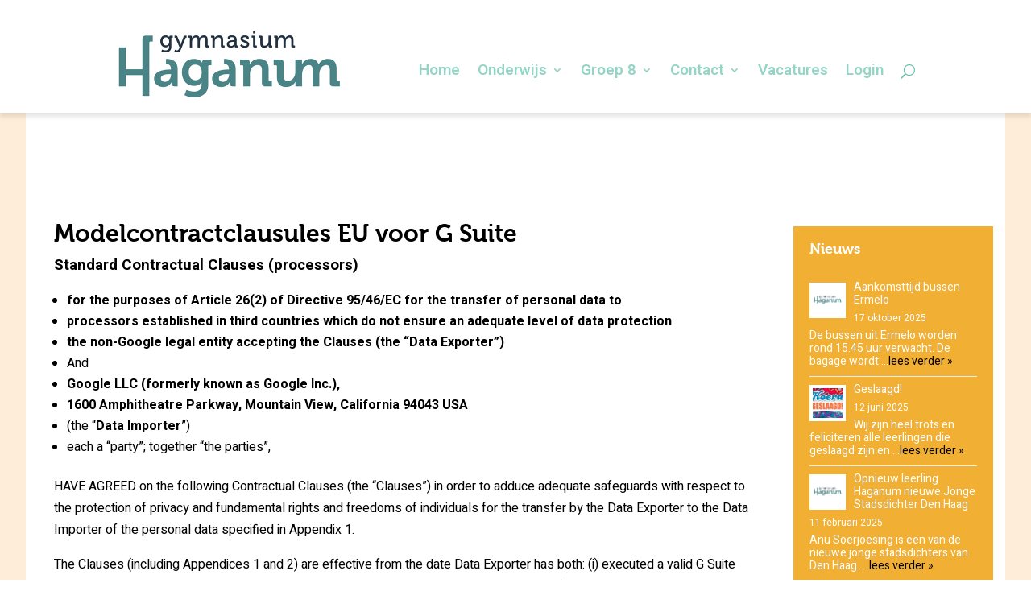

--- FILE ---
content_type: text/html; charset=UTF-8
request_url: https://www.haganum.nl/modelcontractclausules-eu-voor-g-suite/
body_size: 37102
content:
<!DOCTYPE html>
<html lang="nl-NL">
<head>
	<meta charset="UTF-8" />
<meta http-equiv="X-UA-Compatible" content="IE=edge">
	<link rel="pingback" href="https://www.haganum.nl/xmlrpc.php" />

	<script type="text/javascript">
		document.documentElement.className = 'js';
	</script>

	<title>Modelcontractclausules EU voor G Suite | Gymnasium Haganum</title>
<meta name='robots' content='max-image-preview:large' />
<script type="text/javascript">
			let jqueryParams=[],jQuery=function(r){return jqueryParams=[...jqueryParams,r],jQuery},$=function(r){return jqueryParams=[...jqueryParams,r],$};window.jQuery=jQuery,window.$=jQuery;let customHeadScripts=!1;jQuery.fn=jQuery.prototype={},$.fn=jQuery.prototype={},jQuery.noConflict=function(r){if(window.jQuery)return jQuery=window.jQuery,$=window.jQuery,customHeadScripts=!0,jQuery.noConflict},jQuery.ready=function(r){jqueryParams=[...jqueryParams,r]},$.ready=function(r){jqueryParams=[...jqueryParams,r]},jQuery.load=function(r){jqueryParams=[...jqueryParams,r]},$.load=function(r){jqueryParams=[...jqueryParams,r]},jQuery.fn.ready=function(r){jqueryParams=[...jqueryParams,r]},$.fn.ready=function(r){jqueryParams=[...jqueryParams,r]};</script><link rel='dns-prefetch' href='//maxcdn.bootstrapcdn.com' />
<link rel='dns-prefetch' href='//fonts.googleapis.com' />
<link rel="alternate" type="application/rss+xml" title="Gymnasium Haganum &raquo; feed" href="https://www.haganum.nl/feed/" />
<link rel="alternate" type="application/rss+xml" title="Gymnasium Haganum &raquo; reacties feed" href="https://www.haganum.nl/comments/feed/" />
<meta content="Divi Child v.1.0.0" name="generator"/><link rel='stylesheet' id='toolset_bootstrap_4-css' href='https://www.haganum.nl/wp-content/plugins/wp-views/vendor/toolset/toolset-common/res/lib/bootstrap4/css/bootstrap.min.css?ver=4.5.3' type='text/css' media='screen' />
<link rel='stylesheet' id='wp-block-library-css' href='https://www.haganum.nl/wp-includes/css/dist/block-library/style.min.css?ver=6.8.2' type='text/css' media='all' />
<style id='wp-block-library-theme-inline-css' type='text/css'>
.wp-block-audio :where(figcaption){color:#555;font-size:13px;text-align:center}.is-dark-theme .wp-block-audio :where(figcaption){color:#ffffffa6}.wp-block-audio{margin:0 0 1em}.wp-block-code{border:1px solid #ccc;border-radius:4px;font-family:Menlo,Consolas,monaco,monospace;padding:.8em 1em}.wp-block-embed :where(figcaption){color:#555;font-size:13px;text-align:center}.is-dark-theme .wp-block-embed :where(figcaption){color:#ffffffa6}.wp-block-embed{margin:0 0 1em}.blocks-gallery-caption{color:#555;font-size:13px;text-align:center}.is-dark-theme .blocks-gallery-caption{color:#ffffffa6}:root :where(.wp-block-image figcaption){color:#555;font-size:13px;text-align:center}.is-dark-theme :root :where(.wp-block-image figcaption){color:#ffffffa6}.wp-block-image{margin:0 0 1em}.wp-block-pullquote{border-bottom:4px solid;border-top:4px solid;color:currentColor;margin-bottom:1.75em}.wp-block-pullquote cite,.wp-block-pullquote footer,.wp-block-pullquote__citation{color:currentColor;font-size:.8125em;font-style:normal;text-transform:uppercase}.wp-block-quote{border-left:.25em solid;margin:0 0 1.75em;padding-left:1em}.wp-block-quote cite,.wp-block-quote footer{color:currentColor;font-size:.8125em;font-style:normal;position:relative}.wp-block-quote:where(.has-text-align-right){border-left:none;border-right:.25em solid;padding-left:0;padding-right:1em}.wp-block-quote:where(.has-text-align-center){border:none;padding-left:0}.wp-block-quote.is-large,.wp-block-quote.is-style-large,.wp-block-quote:where(.is-style-plain){border:none}.wp-block-search .wp-block-search__label{font-weight:700}.wp-block-search__button{border:1px solid #ccc;padding:.375em .625em}:where(.wp-block-group.has-background){padding:1.25em 2.375em}.wp-block-separator.has-css-opacity{opacity:.4}.wp-block-separator{border:none;border-bottom:2px solid;margin-left:auto;margin-right:auto}.wp-block-separator.has-alpha-channel-opacity{opacity:1}.wp-block-separator:not(.is-style-wide):not(.is-style-dots){width:100px}.wp-block-separator.has-background:not(.is-style-dots){border-bottom:none;height:1px}.wp-block-separator.has-background:not(.is-style-wide):not(.is-style-dots){height:2px}.wp-block-table{margin:0 0 1em}.wp-block-table td,.wp-block-table th{word-break:normal}.wp-block-table :where(figcaption){color:#555;font-size:13px;text-align:center}.is-dark-theme .wp-block-table :where(figcaption){color:#ffffffa6}.wp-block-video :where(figcaption){color:#555;font-size:13px;text-align:center}.is-dark-theme .wp-block-video :where(figcaption){color:#ffffffa6}.wp-block-video{margin:0 0 1em}:root :where(.wp-block-template-part.has-background){margin-bottom:0;margin-top:0;padding:1.25em 2.375em}
</style>
<link rel='stylesheet' id='mediaelement-css' href='https://www.haganum.nl/wp-includes/js/mediaelement/mediaelementplayer-legacy.min.css?ver=4.2.17' type='text/css' media='all' />
<link rel='stylesheet' id='wp-mediaelement-css' href='https://www.haganum.nl/wp-includes/js/mediaelement/wp-mediaelement.min.css?ver=6.8.2' type='text/css' media='all' />
<link rel='stylesheet' id='view_editor_gutenberg_frontend_assets-css' href='https://www.haganum.nl/wp-content/plugins/wp-views/public/css/views-frontend.css?ver=3.6.21' type='text/css' media='all' />
<style id='view_editor_gutenberg_frontend_assets-inline-css' type='text/css'>
.wpv-sort-list-dropdown.wpv-sort-list-dropdown-style-default > span.wpv-sort-list,.wpv-sort-list-dropdown.wpv-sort-list-dropdown-style-default .wpv-sort-list-item {border-color: #cdcdcd;}.wpv-sort-list-dropdown.wpv-sort-list-dropdown-style-default .wpv-sort-list-item a {color: #444;background-color: #fff;}.wpv-sort-list-dropdown.wpv-sort-list-dropdown-style-default a:hover,.wpv-sort-list-dropdown.wpv-sort-list-dropdown-style-default a:focus {color: #000;background-color: #eee;}.wpv-sort-list-dropdown.wpv-sort-list-dropdown-style-default .wpv-sort-list-item.wpv-sort-list-current a {color: #000;background-color: #eee;}
.wpv-sort-list-dropdown.wpv-sort-list-dropdown-style-default > span.wpv-sort-list,.wpv-sort-list-dropdown.wpv-sort-list-dropdown-style-default .wpv-sort-list-item {border-color: #cdcdcd;}.wpv-sort-list-dropdown.wpv-sort-list-dropdown-style-default .wpv-sort-list-item a {color: #444;background-color: #fff;}.wpv-sort-list-dropdown.wpv-sort-list-dropdown-style-default a:hover,.wpv-sort-list-dropdown.wpv-sort-list-dropdown-style-default a:focus {color: #000;background-color: #eee;}.wpv-sort-list-dropdown.wpv-sort-list-dropdown-style-default .wpv-sort-list-item.wpv-sort-list-current a {color: #000;background-color: #eee;}.wpv-sort-list-dropdown.wpv-sort-list-dropdown-style-grey > span.wpv-sort-list,.wpv-sort-list-dropdown.wpv-sort-list-dropdown-style-grey .wpv-sort-list-item {border-color: #cdcdcd;}.wpv-sort-list-dropdown.wpv-sort-list-dropdown-style-grey .wpv-sort-list-item a {color: #444;background-color: #eeeeee;}.wpv-sort-list-dropdown.wpv-sort-list-dropdown-style-grey a:hover,.wpv-sort-list-dropdown.wpv-sort-list-dropdown-style-grey a:focus {color: #000;background-color: #e5e5e5;}.wpv-sort-list-dropdown.wpv-sort-list-dropdown-style-grey .wpv-sort-list-item.wpv-sort-list-current a {color: #000;background-color: #e5e5e5;}
.wpv-sort-list-dropdown.wpv-sort-list-dropdown-style-default > span.wpv-sort-list,.wpv-sort-list-dropdown.wpv-sort-list-dropdown-style-default .wpv-sort-list-item {border-color: #cdcdcd;}.wpv-sort-list-dropdown.wpv-sort-list-dropdown-style-default .wpv-sort-list-item a {color: #444;background-color: #fff;}.wpv-sort-list-dropdown.wpv-sort-list-dropdown-style-default a:hover,.wpv-sort-list-dropdown.wpv-sort-list-dropdown-style-default a:focus {color: #000;background-color: #eee;}.wpv-sort-list-dropdown.wpv-sort-list-dropdown-style-default .wpv-sort-list-item.wpv-sort-list-current a {color: #000;background-color: #eee;}.wpv-sort-list-dropdown.wpv-sort-list-dropdown-style-grey > span.wpv-sort-list,.wpv-sort-list-dropdown.wpv-sort-list-dropdown-style-grey .wpv-sort-list-item {border-color: #cdcdcd;}.wpv-sort-list-dropdown.wpv-sort-list-dropdown-style-grey .wpv-sort-list-item a {color: #444;background-color: #eeeeee;}.wpv-sort-list-dropdown.wpv-sort-list-dropdown-style-grey a:hover,.wpv-sort-list-dropdown.wpv-sort-list-dropdown-style-grey a:focus {color: #000;background-color: #e5e5e5;}.wpv-sort-list-dropdown.wpv-sort-list-dropdown-style-grey .wpv-sort-list-item.wpv-sort-list-current a {color: #000;background-color: #e5e5e5;}.wpv-sort-list-dropdown.wpv-sort-list-dropdown-style-blue > span.wpv-sort-list,.wpv-sort-list-dropdown.wpv-sort-list-dropdown-style-blue .wpv-sort-list-item {border-color: #0099cc;}.wpv-sort-list-dropdown.wpv-sort-list-dropdown-style-blue .wpv-sort-list-item a {color: #444;background-color: #cbddeb;}.wpv-sort-list-dropdown.wpv-sort-list-dropdown-style-blue a:hover,.wpv-sort-list-dropdown.wpv-sort-list-dropdown-style-blue a:focus {color: #000;background-color: #95bedd;}.wpv-sort-list-dropdown.wpv-sort-list-dropdown-style-blue .wpv-sort-list-item.wpv-sort-list-current a {color: #000;background-color: #95bedd;}
</style>
<style id='global-styles-inline-css' type='text/css'>
:root{--wp--preset--aspect-ratio--square: 1;--wp--preset--aspect-ratio--4-3: 4/3;--wp--preset--aspect-ratio--3-4: 3/4;--wp--preset--aspect-ratio--3-2: 3/2;--wp--preset--aspect-ratio--2-3: 2/3;--wp--preset--aspect-ratio--16-9: 16/9;--wp--preset--aspect-ratio--9-16: 9/16;--wp--preset--color--black: #000000;--wp--preset--color--cyan-bluish-gray: #abb8c3;--wp--preset--color--white: #ffffff;--wp--preset--color--pale-pink: #f78da7;--wp--preset--color--vivid-red: #cf2e2e;--wp--preset--color--luminous-vivid-orange: #ff6900;--wp--preset--color--luminous-vivid-amber: #fcb900;--wp--preset--color--light-green-cyan: #7bdcb5;--wp--preset--color--vivid-green-cyan: #00d084;--wp--preset--color--pale-cyan-blue: #8ed1fc;--wp--preset--color--vivid-cyan-blue: #0693e3;--wp--preset--color--vivid-purple: #9b51e0;--wp--preset--gradient--vivid-cyan-blue-to-vivid-purple: linear-gradient(135deg,rgba(6,147,227,1) 0%,rgb(155,81,224) 100%);--wp--preset--gradient--light-green-cyan-to-vivid-green-cyan: linear-gradient(135deg,rgb(122,220,180) 0%,rgb(0,208,130) 100%);--wp--preset--gradient--luminous-vivid-amber-to-luminous-vivid-orange: linear-gradient(135deg,rgba(252,185,0,1) 0%,rgba(255,105,0,1) 100%);--wp--preset--gradient--luminous-vivid-orange-to-vivid-red: linear-gradient(135deg,rgba(255,105,0,1) 0%,rgb(207,46,46) 100%);--wp--preset--gradient--very-light-gray-to-cyan-bluish-gray: linear-gradient(135deg,rgb(238,238,238) 0%,rgb(169,184,195) 100%);--wp--preset--gradient--cool-to-warm-spectrum: linear-gradient(135deg,rgb(74,234,220) 0%,rgb(151,120,209) 20%,rgb(207,42,186) 40%,rgb(238,44,130) 60%,rgb(251,105,98) 80%,rgb(254,248,76) 100%);--wp--preset--gradient--blush-light-purple: linear-gradient(135deg,rgb(255,206,236) 0%,rgb(152,150,240) 100%);--wp--preset--gradient--blush-bordeaux: linear-gradient(135deg,rgb(254,205,165) 0%,rgb(254,45,45) 50%,rgb(107,0,62) 100%);--wp--preset--gradient--luminous-dusk: linear-gradient(135deg,rgb(255,203,112) 0%,rgb(199,81,192) 50%,rgb(65,88,208) 100%);--wp--preset--gradient--pale-ocean: linear-gradient(135deg,rgb(255,245,203) 0%,rgb(182,227,212) 50%,rgb(51,167,181) 100%);--wp--preset--gradient--electric-grass: linear-gradient(135deg,rgb(202,248,128) 0%,rgb(113,206,126) 100%);--wp--preset--gradient--midnight: linear-gradient(135deg,rgb(2,3,129) 0%,rgb(40,116,252) 100%);--wp--preset--font-size--small: 13px;--wp--preset--font-size--medium: 20px;--wp--preset--font-size--large: 36px;--wp--preset--font-size--x-large: 42px;--wp--preset--spacing--20: 0.44rem;--wp--preset--spacing--30: 0.67rem;--wp--preset--spacing--40: 1rem;--wp--preset--spacing--50: 1.5rem;--wp--preset--spacing--60: 2.25rem;--wp--preset--spacing--70: 3.38rem;--wp--preset--spacing--80: 5.06rem;--wp--preset--shadow--natural: 6px 6px 9px rgba(0, 0, 0, 0.2);--wp--preset--shadow--deep: 12px 12px 50px rgba(0, 0, 0, 0.4);--wp--preset--shadow--sharp: 6px 6px 0px rgba(0, 0, 0, 0.2);--wp--preset--shadow--outlined: 6px 6px 0px -3px rgba(255, 255, 255, 1), 6px 6px rgba(0, 0, 0, 1);--wp--preset--shadow--crisp: 6px 6px 0px rgba(0, 0, 0, 1);}:root { --wp--style--global--content-size: 823px;--wp--style--global--wide-size: 1080px; }:where(body) { margin: 0; }.wp-site-blocks > .alignleft { float: left; margin-right: 2em; }.wp-site-blocks > .alignright { float: right; margin-left: 2em; }.wp-site-blocks > .aligncenter { justify-content: center; margin-left: auto; margin-right: auto; }:where(.is-layout-flex){gap: 0.5em;}:where(.is-layout-grid){gap: 0.5em;}.is-layout-flow > .alignleft{float: left;margin-inline-start: 0;margin-inline-end: 2em;}.is-layout-flow > .alignright{float: right;margin-inline-start: 2em;margin-inline-end: 0;}.is-layout-flow > .aligncenter{margin-left: auto !important;margin-right: auto !important;}.is-layout-constrained > .alignleft{float: left;margin-inline-start: 0;margin-inline-end: 2em;}.is-layout-constrained > .alignright{float: right;margin-inline-start: 2em;margin-inline-end: 0;}.is-layout-constrained > .aligncenter{margin-left: auto !important;margin-right: auto !important;}.is-layout-constrained > :where(:not(.alignleft):not(.alignright):not(.alignfull)){max-width: var(--wp--style--global--content-size);margin-left: auto !important;margin-right: auto !important;}.is-layout-constrained > .alignwide{max-width: var(--wp--style--global--wide-size);}body .is-layout-flex{display: flex;}.is-layout-flex{flex-wrap: wrap;align-items: center;}.is-layout-flex > :is(*, div){margin: 0;}body .is-layout-grid{display: grid;}.is-layout-grid > :is(*, div){margin: 0;}body{padding-top: 0px;padding-right: 0px;padding-bottom: 0px;padding-left: 0px;}:root :where(.wp-element-button, .wp-block-button__link){background-color: #32373c;border-width: 0;color: #fff;font-family: inherit;font-size: inherit;line-height: inherit;padding: calc(0.667em + 2px) calc(1.333em + 2px);text-decoration: none;}.has-black-color{color: var(--wp--preset--color--black) !important;}.has-cyan-bluish-gray-color{color: var(--wp--preset--color--cyan-bluish-gray) !important;}.has-white-color{color: var(--wp--preset--color--white) !important;}.has-pale-pink-color{color: var(--wp--preset--color--pale-pink) !important;}.has-vivid-red-color{color: var(--wp--preset--color--vivid-red) !important;}.has-luminous-vivid-orange-color{color: var(--wp--preset--color--luminous-vivid-orange) !important;}.has-luminous-vivid-amber-color{color: var(--wp--preset--color--luminous-vivid-amber) !important;}.has-light-green-cyan-color{color: var(--wp--preset--color--light-green-cyan) !important;}.has-vivid-green-cyan-color{color: var(--wp--preset--color--vivid-green-cyan) !important;}.has-pale-cyan-blue-color{color: var(--wp--preset--color--pale-cyan-blue) !important;}.has-vivid-cyan-blue-color{color: var(--wp--preset--color--vivid-cyan-blue) !important;}.has-vivid-purple-color{color: var(--wp--preset--color--vivid-purple) !important;}.has-black-background-color{background-color: var(--wp--preset--color--black) !important;}.has-cyan-bluish-gray-background-color{background-color: var(--wp--preset--color--cyan-bluish-gray) !important;}.has-white-background-color{background-color: var(--wp--preset--color--white) !important;}.has-pale-pink-background-color{background-color: var(--wp--preset--color--pale-pink) !important;}.has-vivid-red-background-color{background-color: var(--wp--preset--color--vivid-red) !important;}.has-luminous-vivid-orange-background-color{background-color: var(--wp--preset--color--luminous-vivid-orange) !important;}.has-luminous-vivid-amber-background-color{background-color: var(--wp--preset--color--luminous-vivid-amber) !important;}.has-light-green-cyan-background-color{background-color: var(--wp--preset--color--light-green-cyan) !important;}.has-vivid-green-cyan-background-color{background-color: var(--wp--preset--color--vivid-green-cyan) !important;}.has-pale-cyan-blue-background-color{background-color: var(--wp--preset--color--pale-cyan-blue) !important;}.has-vivid-cyan-blue-background-color{background-color: var(--wp--preset--color--vivid-cyan-blue) !important;}.has-vivid-purple-background-color{background-color: var(--wp--preset--color--vivid-purple) !important;}.has-black-border-color{border-color: var(--wp--preset--color--black) !important;}.has-cyan-bluish-gray-border-color{border-color: var(--wp--preset--color--cyan-bluish-gray) !important;}.has-white-border-color{border-color: var(--wp--preset--color--white) !important;}.has-pale-pink-border-color{border-color: var(--wp--preset--color--pale-pink) !important;}.has-vivid-red-border-color{border-color: var(--wp--preset--color--vivid-red) !important;}.has-luminous-vivid-orange-border-color{border-color: var(--wp--preset--color--luminous-vivid-orange) !important;}.has-luminous-vivid-amber-border-color{border-color: var(--wp--preset--color--luminous-vivid-amber) !important;}.has-light-green-cyan-border-color{border-color: var(--wp--preset--color--light-green-cyan) !important;}.has-vivid-green-cyan-border-color{border-color: var(--wp--preset--color--vivid-green-cyan) !important;}.has-pale-cyan-blue-border-color{border-color: var(--wp--preset--color--pale-cyan-blue) !important;}.has-vivid-cyan-blue-border-color{border-color: var(--wp--preset--color--vivid-cyan-blue) !important;}.has-vivid-purple-border-color{border-color: var(--wp--preset--color--vivid-purple) !important;}.has-vivid-cyan-blue-to-vivid-purple-gradient-background{background: var(--wp--preset--gradient--vivid-cyan-blue-to-vivid-purple) !important;}.has-light-green-cyan-to-vivid-green-cyan-gradient-background{background: var(--wp--preset--gradient--light-green-cyan-to-vivid-green-cyan) !important;}.has-luminous-vivid-amber-to-luminous-vivid-orange-gradient-background{background: var(--wp--preset--gradient--luminous-vivid-amber-to-luminous-vivid-orange) !important;}.has-luminous-vivid-orange-to-vivid-red-gradient-background{background: var(--wp--preset--gradient--luminous-vivid-orange-to-vivid-red) !important;}.has-very-light-gray-to-cyan-bluish-gray-gradient-background{background: var(--wp--preset--gradient--very-light-gray-to-cyan-bluish-gray) !important;}.has-cool-to-warm-spectrum-gradient-background{background: var(--wp--preset--gradient--cool-to-warm-spectrum) !important;}.has-blush-light-purple-gradient-background{background: var(--wp--preset--gradient--blush-light-purple) !important;}.has-blush-bordeaux-gradient-background{background: var(--wp--preset--gradient--blush-bordeaux) !important;}.has-luminous-dusk-gradient-background{background: var(--wp--preset--gradient--luminous-dusk) !important;}.has-pale-ocean-gradient-background{background: var(--wp--preset--gradient--pale-ocean) !important;}.has-electric-grass-gradient-background{background: var(--wp--preset--gradient--electric-grass) !important;}.has-midnight-gradient-background{background: var(--wp--preset--gradient--midnight) !important;}.has-small-font-size{font-size: var(--wp--preset--font-size--small) !important;}.has-medium-font-size{font-size: var(--wp--preset--font-size--medium) !important;}.has-large-font-size{font-size: var(--wp--preset--font-size--large) !important;}.has-x-large-font-size{font-size: var(--wp--preset--font-size--x-large) !important;}
:where(.wp-block-post-template.is-layout-flex){gap: 1.25em;}:where(.wp-block-post-template.is-layout-grid){gap: 1.25em;}
:where(.wp-block-columns.is-layout-flex){gap: 2em;}:where(.wp-block-columns.is-layout-grid){gap: 2em;}
:root :where(.wp-block-pullquote){font-size: 1.5em;line-height: 1.6;}
</style>
<link rel='stylesheet' id='lp-network-menu-css' href='https://www.haganum.nl/wp-content/plugins/lp-network-menu-oop/public/css/lp-network-menu-public.css?ver=2.0.0' type='text/css' media='screen' />
<link rel='stylesheet' id='fontawesome-css' href='//maxcdn.bootstrapcdn.com/font-awesome/4.6.1/css/font-awesome.min.css?ver=4.6.1' type='text/css' media='all' />
<link rel='stylesheet' id='contact-form-7-css' href='https://www.haganum.nl/wp-content/plugins/contact-form-7/includes/css/styles.css?ver=6.1.4' type='text/css' media='all' />
<link rel='stylesheet' id='n8n-hg-style-css' href='https://www.haganum.nl/wp-content/plugins/lp-hg-n8n-chatbot/style.css?ver=1765368183' type='text/css' media='all' />
<link rel='stylesheet' id='lp-si-ma-css' href='https://www.haganum.nl/wp-content/plugins/lp-network-site-manager/public/css/lp-si-ma-public.css?ver=1.0.0' type='text/css' media='all' />
<link rel='stylesheet' id='toolset-common-css' href='https://www.haganum.nl/wp-content/plugins/wp-views/vendor/toolset/toolset-common/res/css/toolset-common.css?ver=4.5.0' type='text/css' media='screen' />
<style id='divi-style-parent-inline-inline-css' type='text/css'>
/*!
Theme Name: Divi
Theme URI: http://www.elegantthemes.com/gallery/divi/
Version: 4.27.5
Description: Smart. Flexible. Beautiful. Divi is the most powerful theme in our collection.
Author: Elegant Themes
Author URI: http://www.elegantthemes.com
License: GNU General Public License v2
License URI: http://www.gnu.org/licenses/gpl-2.0.html
*/

a,abbr,acronym,address,applet,b,big,blockquote,body,center,cite,code,dd,del,dfn,div,dl,dt,em,fieldset,font,form,h1,h2,h3,h4,h5,h6,html,i,iframe,img,ins,kbd,label,legend,li,object,ol,p,pre,q,s,samp,small,span,strike,strong,sub,sup,tt,u,ul,var{margin:0;padding:0;border:0;outline:0;font-size:100%;-ms-text-size-adjust:100%;-webkit-text-size-adjust:100%;vertical-align:baseline;background:transparent}body{line-height:1}ol,ul{list-style:none}blockquote,q{quotes:none}blockquote:after,blockquote:before,q:after,q:before{content:"";content:none}blockquote{margin:20px 0 30px;border-left:5px solid;padding-left:20px}:focus{outline:0}del{text-decoration:line-through}pre{overflow:auto;padding:10px}figure{margin:0}table{border-collapse:collapse;border-spacing:0}article,aside,footer,header,hgroup,nav,section{display:block}body{font-family:Open Sans,Arial,sans-serif;font-size:14px;color:#666;background-color:#fff;line-height:1.7em;font-weight:500;-webkit-font-smoothing:antialiased;-moz-osx-font-smoothing:grayscale}body.page-template-page-template-blank-php #page-container{padding-top:0!important}body.et_cover_background{background-size:cover!important;background-position:top!important;background-repeat:no-repeat!important;background-attachment:fixed}a{color:#2ea3f2}a,a:hover{text-decoration:none}p{padding-bottom:1em}p:not(.has-background):last-of-type{padding-bottom:0}p.et_normal_padding{padding-bottom:1em}strong{font-weight:700}cite,em,i{font-style:italic}code,pre{font-family:Courier New,monospace;margin-bottom:10px}ins{text-decoration:none}sub,sup{height:0;line-height:1;position:relative;vertical-align:baseline}sup{bottom:.8em}sub{top:.3em}dl{margin:0 0 1.5em}dl dt{font-weight:700}dd{margin-left:1.5em}blockquote p{padding-bottom:0}embed,iframe,object,video{max-width:100%}h1,h2,h3,h4,h5,h6{color:#333;padding-bottom:10px;line-height:1em;font-weight:500}h1 a,h2 a,h3 a,h4 a,h5 a,h6 a{color:inherit}h1{font-size:30px}h2{font-size:26px}h3{font-size:22px}h4{font-size:18px}h5{font-size:16px}h6{font-size:14px}input{-webkit-appearance:none}input[type=checkbox]{-webkit-appearance:checkbox}input[type=radio]{-webkit-appearance:radio}input.text,input.title,input[type=email],input[type=password],input[type=tel],input[type=text],select,textarea{background-color:#fff;border:1px solid #bbb;padding:2px;color:#4e4e4e}input.text:focus,input.title:focus,input[type=text]:focus,select:focus,textarea:focus{border-color:#2d3940;color:#3e3e3e}input.text,input.title,input[type=text],select,textarea{margin:0}textarea{padding:4px}button,input,select,textarea{font-family:inherit}img{max-width:100%;height:auto}.clear{clear:both}br.clear{margin:0;padding:0}.pagination{clear:both}#et_search_icon:hover,.et-social-icon a:hover,.et_password_protected_form .et_submit_button,.form-submit .et_pb_buttontton.alt.disabled,.nav-single a,.posted_in a{color:#2ea3f2}.et-search-form,blockquote{border-color:#2ea3f2}#main-content{background-color:#fff}.container{width:80%;max-width:1080px;margin:auto;position:relative}body:not(.et-tb) #main-content .container,body:not(.et-tb-has-header) #main-content .container{padding-top:58px}.et_full_width_page #main-content .container:before{display:none}.main_title{margin-bottom:20px}.et_password_protected_form .et_submit_button:hover,.form-submit .et_pb_button:hover{background:rgba(0,0,0,.05)}.et_button_icon_visible .et_pb_button{padding-right:2em;padding-left:.7em}.et_button_icon_visible .et_pb_button:after{opacity:1;margin-left:0}.et_button_left .et_pb_button:hover:after{left:.15em}.et_button_left .et_pb_button:after{margin-left:0;left:1em}.et_button_icon_visible.et_button_left .et_pb_button,.et_button_left .et_pb_button:hover,.et_button_left .et_pb_module .et_pb_button:hover{padding-left:2em;padding-right:.7em}.et_button_icon_visible.et_button_left .et_pb_button:after,.et_button_left .et_pb_button:hover:after{left:.15em}.et_password_protected_form .et_submit_button:hover,.form-submit .et_pb_button:hover{padding:.3em 1em}.et_button_no_icon .et_pb_button:after{display:none}.et_button_no_icon.et_button_icon_visible.et_button_left .et_pb_button,.et_button_no_icon.et_button_left .et_pb_button:hover,.et_button_no_icon .et_pb_button,.et_button_no_icon .et_pb_button:hover{padding:.3em 1em!important}.et_button_custom_icon .et_pb_button:after{line-height:1.7em}.et_button_custom_icon.et_button_icon_visible .et_pb_button:after,.et_button_custom_icon .et_pb_button:hover:after{margin-left:.3em}#left-area .post_format-post-format-gallery .wp-block-gallery:first-of-type{padding:0;margin-bottom:-16px}.entry-content table:not(.variations){border:1px solid #eee;margin:0 0 15px;text-align:left;width:100%}.entry-content thead th,.entry-content tr th{color:#555;font-weight:700;padding:9px 24px}.entry-content tr td{border-top:1px solid #eee;padding:6px 24px}#left-area ul,.entry-content ul,.et-l--body ul,.et-l--footer ul,.et-l--header ul{list-style-type:disc;padding:0 0 23px 1em;line-height:26px}#left-area ol,.entry-content ol,.et-l--body ol,.et-l--footer ol,.et-l--header ol{list-style-type:decimal;list-style-position:inside;padding:0 0 23px;line-height:26px}#left-area ul li ul,.entry-content ul li ol{padding:2px 0 2px 20px}#left-area ol li ul,.entry-content ol li ol,.et-l--body ol li ol,.et-l--footer ol li ol,.et-l--header ol li ol{padding:2px 0 2px 35px}#left-area ul.wp-block-gallery{display:-webkit-box;display:-ms-flexbox;display:flex;-ms-flex-wrap:wrap;flex-wrap:wrap;list-style-type:none;padding:0}#left-area ul.products{padding:0!important;line-height:1.7!important;list-style:none!important}.gallery-item a{display:block}.gallery-caption,.gallery-item a{width:90%}#wpadminbar{z-index:100001}#left-area .post-meta{font-size:14px;padding-bottom:15px}#left-area .post-meta a{text-decoration:none;color:#666}#left-area .et_featured_image{padding-bottom:7px}.single .post{padding-bottom:25px}body.single .et_audio_content{margin-bottom:-6px}.nav-single a{text-decoration:none;color:#2ea3f2;font-size:14px;font-weight:400}.nav-previous{float:left}.nav-next{float:right}.et_password_protected_form p input{background-color:#eee;border:none!important;width:100%!important;border-radius:0!important;font-size:14px;color:#999!important;padding:16px!important;-webkit-box-sizing:border-box;box-sizing:border-box}.et_password_protected_form label{display:none}.et_password_protected_form .et_submit_button{font-family:inherit;display:block;float:right;margin:8px auto 0;cursor:pointer}.post-password-required p.nocomments.container{max-width:100%}.post-password-required p.nocomments.container:before{display:none}.aligncenter,div.post .new-post .aligncenter{display:block;margin-left:auto;margin-right:auto}.wp-caption{border:1px solid #ddd;text-align:center;background-color:#f3f3f3;margin-bottom:10px;max-width:96%;padding:8px}.wp-caption.alignleft{margin:0 30px 20px 0}.wp-caption.alignright{margin:0 0 20px 30px}.wp-caption img{margin:0;padding:0;border:0}.wp-caption p.wp-caption-text{font-size:12px;padding:0 4px 5px;margin:0}.alignright{float:right}.alignleft{float:left}img.alignleft{display:inline;float:left;margin-right:15px}img.alignright{display:inline;float:right;margin-left:15px}.page.et_pb_pagebuilder_layout #main-content{background-color:transparent}body #main-content .et_builder_inner_content>h1,body #main-content .et_builder_inner_content>h2,body #main-content .et_builder_inner_content>h3,body #main-content .et_builder_inner_content>h4,body #main-content .et_builder_inner_content>h5,body #main-content .et_builder_inner_content>h6{line-height:1.4em}body #main-content .et_builder_inner_content>p{line-height:1.7em}.wp-block-pullquote{margin:20px 0 30px}.wp-block-pullquote.has-background blockquote{border-left:none}.wp-block-group.has-background{padding:1.5em 1.5em .5em}@media (min-width:981px){#left-area{width:79.125%;padding-bottom:23px}#main-content .container:before{content:"";position:absolute;top:0;height:100%;width:1px;background-color:#e2e2e2}.et_full_width_page #left-area,.et_no_sidebar #left-area{float:none;width:100%!important}.et_full_width_page #left-area{padding-bottom:0}.et_no_sidebar #main-content .container:before{display:none}}@media (max-width:980px){#page-container{padding-top:80px}.et-tb #page-container,.et-tb-has-header #page-container{padding-top:0!important}#left-area,#sidebar{width:100%!important}#main-content .container:before{display:none!important}.et_full_width_page .et_gallery_item:nth-child(4n+1){clear:none}}@media print{#page-container{padding-top:0!important}}#wp-admin-bar-et-use-visual-builder a:before{font-family:ETmodules!important;content:"\e625";font-size:30px!important;width:28px;margin-top:-3px;color:#974df3!important}#wp-admin-bar-et-use-visual-builder:hover a:before{color:#fff!important}#wp-admin-bar-et-use-visual-builder:hover a,#wp-admin-bar-et-use-visual-builder a:hover{transition:background-color .5s ease;-webkit-transition:background-color .5s ease;-moz-transition:background-color .5s ease;background-color:#7e3bd0!important;color:#fff!important}* html .clearfix,:first-child+html .clearfix{zoom:1}.iphone .et_pb_section_video_bg video::-webkit-media-controls-start-playback-button{display:none!important;-webkit-appearance:none}.et_mobile_device .et_pb_section_parallax .et_pb_parallax_css{background-attachment:scroll}.et-social-facebook a.icon:before{content:"\e093"}.et-social-twitter a.icon:before{content:"\e094"}.et-social-google-plus a.icon:before{content:"\e096"}.et-social-instagram a.icon:before{content:"\e09a"}.et-social-rss a.icon:before{content:"\e09e"}.ai1ec-single-event:after{content:" ";display:table;clear:both}.evcal_event_details .evcal_evdata_cell .eventon_details_shading_bot.eventon_details_shading_bot{z-index:3}.wp-block-divi-layout{margin-bottom:1em}*{-webkit-box-sizing:border-box;box-sizing:border-box}#et-info-email:before,#et-info-phone:before,#et_search_icon:before,.comment-reply-link:after,.et-cart-info span:before,.et-pb-arrow-next:before,.et-pb-arrow-prev:before,.et-social-icon a:before,.et_audio_container .mejs-playpause-button button:before,.et_audio_container .mejs-volume-button button:before,.et_overlay:before,.et_password_protected_form .et_submit_button:after,.et_pb_button:after,.et_pb_contact_reset:after,.et_pb_contact_submit:after,.et_pb_font_icon:before,.et_pb_newsletter_button:after,.et_pb_pricing_table_button:after,.et_pb_promo_button:after,.et_pb_testimonial:before,.et_pb_toggle_title:before,.form-submit .et_pb_button:after,.mobile_menu_bar:before,a.et_pb_more_button:after{font-family:ETmodules!important;speak:none;font-style:normal;font-weight:400;-webkit-font-feature-settings:normal;font-feature-settings:normal;font-variant:normal;text-transform:none;line-height:1;-webkit-font-smoothing:antialiased;-moz-osx-font-smoothing:grayscale;text-shadow:0 0;direction:ltr}.et-pb-icon,.et_pb_custom_button_icon.et_pb_button:after,.et_pb_login .et_pb_custom_button_icon.et_pb_button:after,.et_pb_woo_custom_button_icon .button.et_pb_custom_button_icon.et_pb_button:after,.et_pb_woo_custom_button_icon .button.et_pb_custom_button_icon.et_pb_button:hover:after{content:attr(data-icon)}.et-pb-icon{font-family:ETmodules;speak:none;font-weight:400;-webkit-font-feature-settings:normal;font-feature-settings:normal;font-variant:normal;text-transform:none;line-height:1;-webkit-font-smoothing:antialiased;font-size:96px;font-style:normal;display:inline-block;-webkit-box-sizing:border-box;box-sizing:border-box;direction:ltr}#et-ajax-saving{display:none;-webkit-transition:background .3s,-webkit-box-shadow .3s;transition:background .3s,-webkit-box-shadow .3s;transition:background .3s,box-shadow .3s;transition:background .3s,box-shadow .3s,-webkit-box-shadow .3s;-webkit-box-shadow:rgba(0,139,219,.247059) 0 0 60px;box-shadow:0 0 60px rgba(0,139,219,.247059);position:fixed;top:50%;left:50%;width:50px;height:50px;background:#fff;border-radius:50px;margin:-25px 0 0 -25px;z-index:999999;text-align:center}#et-ajax-saving img{margin:9px}.et-safe-mode-indicator,.et-safe-mode-indicator:focus,.et-safe-mode-indicator:hover{-webkit-box-shadow:0 5px 10px rgba(41,196,169,.15);box-shadow:0 5px 10px rgba(41,196,169,.15);background:#29c4a9;color:#fff;font-size:14px;font-weight:600;padding:12px;line-height:16px;border-radius:3px;position:fixed;bottom:30px;right:30px;z-index:999999;text-decoration:none;font-family:Open Sans,sans-serif;-webkit-font-smoothing:antialiased;-moz-osx-font-smoothing:grayscale}.et_pb_button{font-size:20px;font-weight:500;padding:.3em 1em;line-height:1.7em!important;background-color:transparent;background-size:cover;background-position:50%;background-repeat:no-repeat;border:2px solid;border-radius:3px;-webkit-transition-duration:.2s;transition-duration:.2s;-webkit-transition-property:all!important;transition-property:all!important}.et_pb_button,.et_pb_button_inner{position:relative}.et_pb_button:hover,.et_pb_module .et_pb_button:hover{border:2px solid transparent;padding:.3em 2em .3em .7em}.et_pb_button:hover{background-color:hsla(0,0%,100%,.2)}.et_pb_bg_layout_light.et_pb_button:hover,.et_pb_bg_layout_light .et_pb_button:hover{background-color:rgba(0,0,0,.05)}.et_pb_button:after,.et_pb_button:before{font-size:32px;line-height:1em;content:"\35";opacity:0;position:absolute;margin-left:-1em;-webkit-transition:all .2s;transition:all .2s;text-transform:none;-webkit-font-feature-settings:"kern" off;font-feature-settings:"kern" off;font-variant:none;font-style:normal;font-weight:400;text-shadow:none}.et_pb_button.et_hover_enabled:hover:after,.et_pb_button.et_pb_hovered:hover:after{-webkit-transition:none!important;transition:none!important}.et_pb_button:before{display:none}.et_pb_button:hover:after{opacity:1;margin-left:0}.et_pb_column_1_3 h1,.et_pb_column_1_4 h1,.et_pb_column_1_5 h1,.et_pb_column_1_6 h1,.et_pb_column_2_5 h1{font-size:26px}.et_pb_column_1_3 h2,.et_pb_column_1_4 h2,.et_pb_column_1_5 h2,.et_pb_column_1_6 h2,.et_pb_column_2_5 h2{font-size:23px}.et_pb_column_1_3 h3,.et_pb_column_1_4 h3,.et_pb_column_1_5 h3,.et_pb_column_1_6 h3,.et_pb_column_2_5 h3{font-size:20px}.et_pb_column_1_3 h4,.et_pb_column_1_4 h4,.et_pb_column_1_5 h4,.et_pb_column_1_6 h4,.et_pb_column_2_5 h4{font-size:18px}.et_pb_column_1_3 h5,.et_pb_column_1_4 h5,.et_pb_column_1_5 h5,.et_pb_column_1_6 h5,.et_pb_column_2_5 h5{font-size:16px}.et_pb_column_1_3 h6,.et_pb_column_1_4 h6,.et_pb_column_1_5 h6,.et_pb_column_1_6 h6,.et_pb_column_2_5 h6{font-size:15px}.et_pb_bg_layout_dark,.et_pb_bg_layout_dark h1,.et_pb_bg_layout_dark h2,.et_pb_bg_layout_dark h3,.et_pb_bg_layout_dark h4,.et_pb_bg_layout_dark h5,.et_pb_bg_layout_dark h6{color:#fff!important}.et_pb_module.et_pb_text_align_left{text-align:left}.et_pb_module.et_pb_text_align_center{text-align:center}.et_pb_module.et_pb_text_align_right{text-align:right}.et_pb_module.et_pb_text_align_justified{text-align:justify}.clearfix:after{visibility:hidden;display:block;font-size:0;content:" ";clear:both;height:0}.et_pb_bg_layout_light .et_pb_more_button{color:#2ea3f2}.et_builder_inner_content{position:relative;z-index:1}header .et_builder_inner_content{z-index:2}.et_pb_css_mix_blend_mode_passthrough{mix-blend-mode:unset!important}.et_pb_image_container{margin:-20px -20px 29px}.et_pb_module_inner{position:relative}.et_hover_enabled_preview{z-index:2}.et_hover_enabled:hover{position:relative;z-index:2}.et_pb_all_tabs,.et_pb_module,.et_pb_posts_nav a,.et_pb_tab,.et_pb_with_background{position:relative;background-size:cover;background-position:50%;background-repeat:no-repeat}.et_pb_background_mask,.et_pb_background_pattern{bottom:0;left:0;position:absolute;right:0;top:0}.et_pb_background_mask{background-size:calc(100% + 2px) calc(100% + 2px);background-repeat:no-repeat;background-position:50%;overflow:hidden}.et_pb_background_pattern{background-position:0 0;background-repeat:repeat}.et_pb_with_border{position:relative;border:0 solid #333}.post-password-required .et_pb_row{padding:0;width:100%}.post-password-required .et_password_protected_form{min-height:0}body.et_pb_pagebuilder_layout.et_pb_show_title .post-password-required .et_password_protected_form h1,body:not(.et_pb_pagebuilder_layout) .post-password-required .et_password_protected_form h1{display:none}.et_pb_no_bg{padding:0!important}.et_overlay.et_pb_inline_icon:before,.et_pb_inline_icon:before{content:attr(data-icon)}.et_pb_more_button{color:inherit;text-shadow:none;text-decoration:none;display:inline-block;margin-top:20px}.et_parallax_bg_wrap{overflow:hidden;position:absolute;top:0;right:0;bottom:0;left:0}.et_parallax_bg{background-repeat:no-repeat;background-position:top;background-size:cover;position:absolute;bottom:0;left:0;width:100%;height:100%;display:block}.et_parallax_bg.et_parallax_bg__hover,.et_parallax_bg.et_parallax_bg_phone,.et_parallax_bg.et_parallax_bg_tablet,.et_parallax_gradient.et_parallax_gradient__hover,.et_parallax_gradient.et_parallax_gradient_phone,.et_parallax_gradient.et_parallax_gradient_tablet,.et_pb_section_parallax_hover:hover .et_parallax_bg:not(.et_parallax_bg__hover),.et_pb_section_parallax_hover:hover .et_parallax_gradient:not(.et_parallax_gradient__hover){display:none}.et_pb_section_parallax_hover:hover .et_parallax_bg.et_parallax_bg__hover,.et_pb_section_parallax_hover:hover .et_parallax_gradient.et_parallax_gradient__hover{display:block}.et_parallax_gradient{bottom:0;display:block;left:0;position:absolute;right:0;top:0}.et_pb_module.et_pb_section_parallax,.et_pb_posts_nav a.et_pb_section_parallax,.et_pb_tab.et_pb_section_parallax{position:relative}.et_pb_section_parallax .et_pb_parallax_css,.et_pb_slides .et_parallax_bg.et_pb_parallax_css{background-attachment:fixed}body.et-bfb .et_pb_section_parallax .et_pb_parallax_css,body.et-bfb .et_pb_slides .et_parallax_bg.et_pb_parallax_css{background-attachment:scroll;bottom:auto}.et_pb_section_parallax.et_pb_column .et_pb_module,.et_pb_section_parallax.et_pb_row .et_pb_column,.et_pb_section_parallax.et_pb_row .et_pb_module{z-index:9;position:relative}.et_pb_more_button:hover:after{opacity:1;margin-left:0}.et_pb_preload .et_pb_section_video_bg,.et_pb_preload>div{visibility:hidden}.et_pb_preload,.et_pb_section.et_pb_section_video.et_pb_preload{position:relative;background:#464646!important}.et_pb_preload:before{content:"";position:absolute;top:50%;left:50%;background:url(https://www.haganum.nl/wp-content/themes/Divi/includes/builder/styles/images/preloader.gif) no-repeat;border-radius:32px;width:32px;height:32px;margin:-16px 0 0 -16px}.box-shadow-overlay{position:absolute;top:0;left:0;width:100%;height:100%;z-index:10;pointer-events:none}.et_pb_section>.box-shadow-overlay~.et_pb_row{z-index:11}body.safari .section_has_divider{will-change:transform}.et_pb_row>.box-shadow-overlay{z-index:8}.has-box-shadow-overlay{position:relative}.et_clickable{cursor:pointer}.screen-reader-text{border:0;clip:rect(1px,1px,1px,1px);-webkit-clip-path:inset(50%);clip-path:inset(50%);height:1px;margin:-1px;overflow:hidden;padding:0;position:absolute!important;width:1px;word-wrap:normal!important}.et_multi_view_hidden,.et_multi_view_hidden_image{display:none!important}@keyframes multi-view-image-fade{0%{opacity:0}10%{opacity:.1}20%{opacity:.2}30%{opacity:.3}40%{opacity:.4}50%{opacity:.5}60%{opacity:.6}70%{opacity:.7}80%{opacity:.8}90%{opacity:.9}to{opacity:1}}.et_multi_view_image__loading{visibility:hidden}.et_multi_view_image__loaded{-webkit-animation:multi-view-image-fade .5s;animation:multi-view-image-fade .5s}#et-pb-motion-effects-offset-tracker{visibility:hidden!important;opacity:0;position:absolute;top:0;left:0}.et-pb-before-scroll-animation{opacity:0}header.et-l.et-l--header:after{clear:both;display:block;content:""}.et_pb_module{-webkit-animation-timing-function:linear;animation-timing-function:linear;-webkit-animation-duration:.2s;animation-duration:.2s}@-webkit-keyframes fadeBottom{0%{opacity:0;-webkit-transform:translateY(10%);transform:translateY(10%)}to{opacity:1;-webkit-transform:translateY(0);transform:translateY(0)}}@keyframes fadeBottom{0%{opacity:0;-webkit-transform:translateY(10%);transform:translateY(10%)}to{opacity:1;-webkit-transform:translateY(0);transform:translateY(0)}}@-webkit-keyframes fadeLeft{0%{opacity:0;-webkit-transform:translateX(-10%);transform:translateX(-10%)}to{opacity:1;-webkit-transform:translateX(0);transform:translateX(0)}}@keyframes fadeLeft{0%{opacity:0;-webkit-transform:translateX(-10%);transform:translateX(-10%)}to{opacity:1;-webkit-transform:translateX(0);transform:translateX(0)}}@-webkit-keyframes fadeRight{0%{opacity:0;-webkit-transform:translateX(10%);transform:translateX(10%)}to{opacity:1;-webkit-transform:translateX(0);transform:translateX(0)}}@keyframes fadeRight{0%{opacity:0;-webkit-transform:translateX(10%);transform:translateX(10%)}to{opacity:1;-webkit-transform:translateX(0);transform:translateX(0)}}@-webkit-keyframes fadeTop{0%{opacity:0;-webkit-transform:translateY(-10%);transform:translateY(-10%)}to{opacity:1;-webkit-transform:translateX(0);transform:translateX(0)}}@keyframes fadeTop{0%{opacity:0;-webkit-transform:translateY(-10%);transform:translateY(-10%)}to{opacity:1;-webkit-transform:translateX(0);transform:translateX(0)}}@-webkit-keyframes fadeIn{0%{opacity:0}to{opacity:1}}@keyframes fadeIn{0%{opacity:0}to{opacity:1}}.et-waypoint:not(.et_pb_counters){opacity:0}@media (min-width:981px){.et_pb_section.et_section_specialty div.et_pb_row .et_pb_column .et_pb_column .et_pb_module.et-last-child,.et_pb_section.et_section_specialty div.et_pb_row .et_pb_column .et_pb_column .et_pb_module:last-child,.et_pb_section.et_section_specialty div.et_pb_row .et_pb_column .et_pb_row_inner .et_pb_column .et_pb_module.et-last-child,.et_pb_section.et_section_specialty div.et_pb_row .et_pb_column .et_pb_row_inner .et_pb_column .et_pb_module:last-child,.et_pb_section div.et_pb_row .et_pb_column .et_pb_module.et-last-child,.et_pb_section div.et_pb_row .et_pb_column .et_pb_module:last-child{margin-bottom:0}}@media (max-width:980px){.et_overlay.et_pb_inline_icon_tablet:before,.et_pb_inline_icon_tablet:before{content:attr(data-icon-tablet)}.et_parallax_bg.et_parallax_bg_tablet_exist,.et_parallax_gradient.et_parallax_gradient_tablet_exist{display:none}.et_parallax_bg.et_parallax_bg_tablet,.et_parallax_gradient.et_parallax_gradient_tablet{display:block}.et_pb_column .et_pb_module{margin-bottom:30px}.et_pb_row .et_pb_column .et_pb_module.et-last-child,.et_pb_row .et_pb_column .et_pb_module:last-child,.et_section_specialty .et_pb_row .et_pb_column .et_pb_module.et-last-child,.et_section_specialty .et_pb_row .et_pb_column .et_pb_module:last-child{margin-bottom:0}.et_pb_more_button{display:inline-block!important}.et_pb_bg_layout_light_tablet.et_pb_button,.et_pb_bg_layout_light_tablet.et_pb_module.et_pb_button,.et_pb_bg_layout_light_tablet .et_pb_more_button{color:#2ea3f2}.et_pb_bg_layout_light_tablet .et_pb_forgot_password a{color:#666}.et_pb_bg_layout_light_tablet h1,.et_pb_bg_layout_light_tablet h2,.et_pb_bg_layout_light_tablet h3,.et_pb_bg_layout_light_tablet h4,.et_pb_bg_layout_light_tablet h5,.et_pb_bg_layout_light_tablet h6{color:#333!important}.et_pb_module .et_pb_bg_layout_light_tablet.et_pb_button{color:#2ea3f2!important}.et_pb_bg_layout_light_tablet{color:#666!important}.et_pb_bg_layout_dark_tablet,.et_pb_bg_layout_dark_tablet h1,.et_pb_bg_layout_dark_tablet h2,.et_pb_bg_layout_dark_tablet h3,.et_pb_bg_layout_dark_tablet h4,.et_pb_bg_layout_dark_tablet h5,.et_pb_bg_layout_dark_tablet h6{color:#fff!important}.et_pb_bg_layout_dark_tablet.et_pb_button,.et_pb_bg_layout_dark_tablet.et_pb_module.et_pb_button,.et_pb_bg_layout_dark_tablet .et_pb_more_button{color:inherit}.et_pb_bg_layout_dark_tablet .et_pb_forgot_password a{color:#fff}.et_pb_module.et_pb_text_align_left-tablet{text-align:left}.et_pb_module.et_pb_text_align_center-tablet{text-align:center}.et_pb_module.et_pb_text_align_right-tablet{text-align:right}.et_pb_module.et_pb_text_align_justified-tablet{text-align:justify}}@media (max-width:767px){.et_pb_more_button{display:inline-block!important}.et_overlay.et_pb_inline_icon_phone:before,.et_pb_inline_icon_phone:before{content:attr(data-icon-phone)}.et_parallax_bg.et_parallax_bg_phone_exist,.et_parallax_gradient.et_parallax_gradient_phone_exist{display:none}.et_parallax_bg.et_parallax_bg_phone,.et_parallax_gradient.et_parallax_gradient_phone{display:block}.et-hide-mobile{display:none!important}.et_pb_bg_layout_light_phone.et_pb_button,.et_pb_bg_layout_light_phone.et_pb_module.et_pb_button,.et_pb_bg_layout_light_phone .et_pb_more_button{color:#2ea3f2}.et_pb_bg_layout_light_phone .et_pb_forgot_password a{color:#666}.et_pb_bg_layout_light_phone h1,.et_pb_bg_layout_light_phone h2,.et_pb_bg_layout_light_phone h3,.et_pb_bg_layout_light_phone h4,.et_pb_bg_layout_light_phone h5,.et_pb_bg_layout_light_phone h6{color:#333!important}.et_pb_module .et_pb_bg_layout_light_phone.et_pb_button{color:#2ea3f2!important}.et_pb_bg_layout_light_phone{color:#666!important}.et_pb_bg_layout_dark_phone,.et_pb_bg_layout_dark_phone h1,.et_pb_bg_layout_dark_phone h2,.et_pb_bg_layout_dark_phone h3,.et_pb_bg_layout_dark_phone h4,.et_pb_bg_layout_dark_phone h5,.et_pb_bg_layout_dark_phone h6{color:#fff!important}.et_pb_bg_layout_dark_phone.et_pb_button,.et_pb_bg_layout_dark_phone.et_pb_module.et_pb_button,.et_pb_bg_layout_dark_phone .et_pb_more_button{color:inherit}.et_pb_module .et_pb_bg_layout_dark_phone.et_pb_button{color:#fff!important}.et_pb_bg_layout_dark_phone .et_pb_forgot_password a{color:#fff}.et_pb_module.et_pb_text_align_left-phone{text-align:left}.et_pb_module.et_pb_text_align_center-phone{text-align:center}.et_pb_module.et_pb_text_align_right-phone{text-align:right}.et_pb_module.et_pb_text_align_justified-phone{text-align:justify}}@media (max-width:479px){a.et_pb_more_button{display:block}}@media (min-width:768px) and (max-width:980px){[data-et-multi-view-load-tablet-hidden=true]:not(.et_multi_view_swapped){display:none!important}}@media (max-width:767px){[data-et-multi-view-load-phone-hidden=true]:not(.et_multi_view_swapped){display:none!important}}.et_pb_menu.et_pb_menu--style-inline_centered_logo .et_pb_menu__menu nav ul{-webkit-box-pack:center;-ms-flex-pack:center;justify-content:center}@-webkit-keyframes multi-view-image-fade{0%{-webkit-transform:scale(1);transform:scale(1);opacity:1}50%{-webkit-transform:scale(1.01);transform:scale(1.01);opacity:1}to{-webkit-transform:scale(1);transform:scale(1);opacity:1}}
</style>
<style id='divi-dynamic-critical-inline-css' type='text/css'>
@font-face{font-family:ETmodules;font-display:block;src:url(//www.haganum.nl/wp-content/themes/Divi/core/admin/fonts/modules/all/modules.eot);src:url(//www.haganum.nl/wp-content/themes/Divi/core/admin/fonts/modules/all/modules.eot?#iefix) format("embedded-opentype"),url(//www.haganum.nl/wp-content/themes/Divi/core/admin/fonts/modules/all/modules.woff) format("woff"),url(//www.haganum.nl/wp-content/themes/Divi/core/admin/fonts/modules/all/modules.ttf) format("truetype"),url(//www.haganum.nl/wp-content/themes/Divi/core/admin/fonts/modules/all/modules.svg#ETmodules) format("svg");font-weight:400;font-style:normal}
@media (min-width:981px){.et_pb_gutters3 .et_pb_column,.et_pb_gutters3.et_pb_row .et_pb_column{margin-right:5.5%}.et_pb_gutters3 .et_pb_column_4_4,.et_pb_gutters3.et_pb_row .et_pb_column_4_4{width:100%}.et_pb_gutters3 .et_pb_column_4_4 .et_pb_module,.et_pb_gutters3.et_pb_row .et_pb_column_4_4 .et_pb_module{margin-bottom:2.75%}.et_pb_gutters3 .et_pb_column_3_4,.et_pb_gutters3.et_pb_row .et_pb_column_3_4{width:73.625%}.et_pb_gutters3 .et_pb_column_3_4 .et_pb_module,.et_pb_gutters3.et_pb_row .et_pb_column_3_4 .et_pb_module{margin-bottom:3.735%}.et_pb_gutters3 .et_pb_column_2_3,.et_pb_gutters3.et_pb_row .et_pb_column_2_3{width:64.833%}.et_pb_gutters3 .et_pb_column_2_3 .et_pb_module,.et_pb_gutters3.et_pb_row .et_pb_column_2_3 .et_pb_module{margin-bottom:4.242%}.et_pb_gutters3 .et_pb_column_3_5,.et_pb_gutters3.et_pb_row .et_pb_column_3_5{width:57.8%}.et_pb_gutters3 .et_pb_column_3_5 .et_pb_module,.et_pb_gutters3.et_pb_row .et_pb_column_3_5 .et_pb_module{margin-bottom:4.758%}.et_pb_gutters3 .et_pb_column_1_2,.et_pb_gutters3.et_pb_row .et_pb_column_1_2{width:47.25%}.et_pb_gutters3 .et_pb_column_1_2 .et_pb_module,.et_pb_gutters3.et_pb_row .et_pb_column_1_2 .et_pb_module{margin-bottom:5.82%}.et_pb_gutters3 .et_pb_column_2_5,.et_pb_gutters3.et_pb_row .et_pb_column_2_5{width:36.7%}.et_pb_gutters3 .et_pb_column_2_5 .et_pb_module,.et_pb_gutters3.et_pb_row .et_pb_column_2_5 .et_pb_module{margin-bottom:7.493%}.et_pb_gutters3 .et_pb_column_1_3,.et_pb_gutters3.et_pb_row .et_pb_column_1_3{width:29.6667%}.et_pb_gutters3 .et_pb_column_1_3 .et_pb_module,.et_pb_gutters3.et_pb_row .et_pb_column_1_3 .et_pb_module{margin-bottom:9.27%}.et_pb_gutters3 .et_pb_column_1_4,.et_pb_gutters3.et_pb_row .et_pb_column_1_4{width:20.875%}.et_pb_gutters3 .et_pb_column_1_4 .et_pb_module,.et_pb_gutters3.et_pb_row .et_pb_column_1_4 .et_pb_module{margin-bottom:13.174%}.et_pb_gutters3 .et_pb_column_1_5,.et_pb_gutters3.et_pb_row .et_pb_column_1_5{width:15.6%}.et_pb_gutters3 .et_pb_column_1_5 .et_pb_module,.et_pb_gutters3.et_pb_row .et_pb_column_1_5 .et_pb_module{margin-bottom:17.628%}.et_pb_gutters3 .et_pb_column_1_6,.et_pb_gutters3.et_pb_row .et_pb_column_1_6{width:12.0833%}.et_pb_gutters3 .et_pb_column_1_6 .et_pb_module,.et_pb_gutters3.et_pb_row .et_pb_column_1_6 .et_pb_module{margin-bottom:22.759%}.et_pb_gutters3 .et_full_width_page.woocommerce-page ul.products li.product{width:20.875%;margin-right:5.5%;margin-bottom:5.5%}.et_pb_gutters3.et_left_sidebar.woocommerce-page #main-content ul.products li.product,.et_pb_gutters3.et_right_sidebar.woocommerce-page #main-content ul.products li.product{width:28.353%;margin-right:7.47%}.et_pb_gutters3.et_left_sidebar.woocommerce-page #main-content ul.products.columns-1 li.product,.et_pb_gutters3.et_right_sidebar.woocommerce-page #main-content ul.products.columns-1 li.product{width:100%;margin-right:0}.et_pb_gutters3.et_left_sidebar.woocommerce-page #main-content ul.products.columns-2 li.product,.et_pb_gutters3.et_right_sidebar.woocommerce-page #main-content ul.products.columns-2 li.product{width:48%;margin-right:4%}.et_pb_gutters3.et_left_sidebar.woocommerce-page #main-content ul.products.columns-2 li:nth-child(2n+2),.et_pb_gutters3.et_right_sidebar.woocommerce-page #main-content ul.products.columns-2 li:nth-child(2n+2){margin-right:0}.et_pb_gutters3.et_left_sidebar.woocommerce-page #main-content ul.products.columns-2 li:nth-child(3n+1),.et_pb_gutters3.et_right_sidebar.woocommerce-page #main-content ul.products.columns-2 li:nth-child(3n+1){clear:none}}
@media (min-width:981px){.et_pb_gutter.et_pb_gutters1 #left-area{width:75%}.et_pb_gutter.et_pb_gutters1 #sidebar{width:25%}.et_pb_gutters1.et_right_sidebar #left-area{padding-right:0}.et_pb_gutters1.et_left_sidebar #left-area{padding-left:0}.et_pb_gutter.et_pb_gutters1.et_right_sidebar #main-content .container:before{right:25%!important}.et_pb_gutter.et_pb_gutters1.et_left_sidebar #main-content .container:before{left:25%!important}.et_pb_gutters1 .et_pb_column,.et_pb_gutters1.et_pb_row .et_pb_column{margin-right:0}.et_pb_gutters1 .et_pb_column_4_4,.et_pb_gutters1.et_pb_row .et_pb_column_4_4{width:100%}.et_pb_gutters1 .et_pb_column_4_4 .et_pb_module,.et_pb_gutters1.et_pb_row .et_pb_column_4_4 .et_pb_module{margin-bottom:0}.et_pb_gutters1 .et_pb_column_3_4,.et_pb_gutters1.et_pb_row .et_pb_column_3_4{width:75%}.et_pb_gutters1 .et_pb_column_3_4 .et_pb_module,.et_pb_gutters1.et_pb_row .et_pb_column_3_4 .et_pb_module{margin-bottom:0}.et_pb_gutters1 .et_pb_column_2_3,.et_pb_gutters1.et_pb_row .et_pb_column_2_3{width:66.667%}.et_pb_gutters1 .et_pb_column_2_3 .et_pb_module,.et_pb_gutters1.et_pb_row .et_pb_column_2_3 .et_pb_module{margin-bottom:0}.et_pb_gutters1 .et_pb_column_3_5,.et_pb_gutters1.et_pb_row .et_pb_column_3_5{width:60%}.et_pb_gutters1 .et_pb_column_3_5 .et_pb_module,.et_pb_gutters1.et_pb_row .et_pb_column_3_5 .et_pb_module{margin-bottom:0}.et_pb_gutters1 .et_pb_column_1_2,.et_pb_gutters1.et_pb_row .et_pb_column_1_2{width:50%}.et_pb_gutters1 .et_pb_column_1_2 .et_pb_module,.et_pb_gutters1.et_pb_row .et_pb_column_1_2 .et_pb_module{margin-bottom:0}.et_pb_gutters1 .et_pb_column_2_5,.et_pb_gutters1.et_pb_row .et_pb_column_2_5{width:40%}.et_pb_gutters1 .et_pb_column_2_5 .et_pb_module,.et_pb_gutters1.et_pb_row .et_pb_column_2_5 .et_pb_module{margin-bottom:0}.et_pb_gutters1 .et_pb_column_1_3,.et_pb_gutters1.et_pb_row .et_pb_column_1_3{width:33.3333%}.et_pb_gutters1 .et_pb_column_1_3 .et_pb_module,.et_pb_gutters1.et_pb_row .et_pb_column_1_3 .et_pb_module{margin-bottom:0}.et_pb_gutters1 .et_pb_column_1_4,.et_pb_gutters1.et_pb_row .et_pb_column_1_4{width:25%}.et_pb_gutters1 .et_pb_column_1_4 .et_pb_module,.et_pb_gutters1.et_pb_row .et_pb_column_1_4 .et_pb_module{margin-bottom:0}.et_pb_gutters1 .et_pb_column_1_5,.et_pb_gutters1.et_pb_row .et_pb_column_1_5{width:20%}.et_pb_gutters1 .et_pb_column_1_5 .et_pb_module,.et_pb_gutters1.et_pb_row .et_pb_column_1_5 .et_pb_module{margin-bottom:0}.et_pb_gutters1 .et_pb_column_1_6,.et_pb_gutters1.et_pb_row .et_pb_column_1_6{width:16.6667%}.et_pb_gutters1 .et_pb_column_1_6 .et_pb_module,.et_pb_gutters1.et_pb_row .et_pb_column_1_6 .et_pb_module{margin-bottom:0}.et_pb_gutters1 .et_full_width_page.woocommerce-page ul.products li.product{width:25%;margin-right:0;margin-bottom:0}.et_pb_gutters1.et_left_sidebar.woocommerce-page #main-content ul.products li.product,.et_pb_gutters1.et_right_sidebar.woocommerce-page #main-content ul.products li.product{width:33.333%;margin-right:0}}@media (max-width:980px){.et_pb_gutters1 .et_pb_column,.et_pb_gutters1 .et_pb_column .et_pb_module,.et_pb_gutters1.et_pb_row .et_pb_column,.et_pb_gutters1.et_pb_row .et_pb_column .et_pb_module{margin-bottom:0}.et_pb_gutters1 .et_pb_row_1-2_1-4_1-4>.et_pb_column.et_pb_column_1_4,.et_pb_gutters1 .et_pb_row_1-4_1-4>.et_pb_column.et_pb_column_1_4,.et_pb_gutters1 .et_pb_row_1-4_1-4_1-2>.et_pb_column.et_pb_column_1_4,.et_pb_gutters1 .et_pb_row_1-5_1-5_3-5>.et_pb_column.et_pb_column_1_5,.et_pb_gutters1 .et_pb_row_3-5_1-5_1-5>.et_pb_column.et_pb_column_1_5,.et_pb_gutters1 .et_pb_row_4col>.et_pb_column.et_pb_column_1_4,.et_pb_gutters1 .et_pb_row_5col>.et_pb_column.et_pb_column_1_5,.et_pb_gutters1.et_pb_row_1-2_1-4_1-4>.et_pb_column.et_pb_column_1_4,.et_pb_gutters1.et_pb_row_1-4_1-4>.et_pb_column.et_pb_column_1_4,.et_pb_gutters1.et_pb_row_1-4_1-4_1-2>.et_pb_column.et_pb_column_1_4,.et_pb_gutters1.et_pb_row_1-5_1-5_3-5>.et_pb_column.et_pb_column_1_5,.et_pb_gutters1.et_pb_row_3-5_1-5_1-5>.et_pb_column.et_pb_column_1_5,.et_pb_gutters1.et_pb_row_4col>.et_pb_column.et_pb_column_1_4,.et_pb_gutters1.et_pb_row_5col>.et_pb_column.et_pb_column_1_5{width:50%;margin-right:0}.et_pb_gutters1 .et_pb_row_1-2_1-6_1-6_1-6>.et_pb_column.et_pb_column_1_6,.et_pb_gutters1 .et_pb_row_1-6_1-6_1-6>.et_pb_column.et_pb_column_1_6,.et_pb_gutters1 .et_pb_row_1-6_1-6_1-6_1-2>.et_pb_column.et_pb_column_1_6,.et_pb_gutters1 .et_pb_row_6col>.et_pb_column.et_pb_column_1_6,.et_pb_gutters1.et_pb_row_1-2_1-6_1-6_1-6>.et_pb_column.et_pb_column_1_6,.et_pb_gutters1.et_pb_row_1-6_1-6_1-6>.et_pb_column.et_pb_column_1_6,.et_pb_gutters1.et_pb_row_1-6_1-6_1-6_1-2>.et_pb_column.et_pb_column_1_6,.et_pb_gutters1.et_pb_row_6col>.et_pb_column.et_pb_column_1_6{width:33.333%;margin-right:0}.et_pb_gutters1 .et_pb_row_1-6_1-6_1-6_1-6>.et_pb_column.et_pb_column_1_6,.et_pb_gutters1.et_pb_row_1-6_1-6_1-6_1-6>.et_pb_column.et_pb_column_1_6{width:50%;margin-right:0}}@media (max-width:767px){.et_pb_gutters1 .et_pb_column,.et_pb_gutters1 .et_pb_column .et_pb_module,.et_pb_gutters1.et_pb_row .et_pb_column,.et_pb_gutters1.et_pb_row .et_pb_column .et_pb_module{margin-bottom:0}}@media (max-width:479px){.et_pb_gutters1 .et_pb_column,.et_pb_gutters1.et_pb_row .et_pb_column{margin:0!important}.et_pb_gutters1 .et_pb_column .et_pb_module,.et_pb_gutters1.et_pb_row .et_pb_column .et_pb_module{margin-bottom:0}}
#et-secondary-menu li,#top-menu li{word-wrap:break-word}.nav li ul,.et_mobile_menu{border-color:#2EA3F2}.mobile_menu_bar:before,.mobile_menu_bar:after,#top-menu li.current-menu-ancestor>a,#top-menu li.current-menu-item>a{color:#2EA3F2}#main-header{-webkit-transition:background-color 0.4s, color 0.4s, opacity 0.4s ease-in-out, -webkit-transform 0.4s;transition:background-color 0.4s, color 0.4s, opacity 0.4s ease-in-out, -webkit-transform 0.4s;transition:background-color 0.4s, color 0.4s, transform 0.4s, opacity 0.4s ease-in-out;transition:background-color 0.4s, color 0.4s, transform 0.4s, opacity 0.4s ease-in-out, -webkit-transform 0.4s}#main-header.et-disabled-animations *{-webkit-transition-duration:0s !important;transition-duration:0s !important}.container{text-align:left;position:relative}.et_fixed_nav.et_show_nav #page-container{padding-top:80px}.et_fixed_nav.et_show_nav.et-tb #page-container,.et_fixed_nav.et_show_nav.et-tb-has-header #page-container{padding-top:0 !important}.et_fixed_nav.et_show_nav.et_secondary_nav_enabled #page-container{padding-top:111px}.et_fixed_nav.et_show_nav.et_secondary_nav_enabled.et_header_style_centered #page-container{padding-top:177px}.et_fixed_nav.et_show_nav.et_header_style_centered #page-container{padding-top:147px}.et_fixed_nav #main-header{position:fixed}.et-cloud-item-editor #page-container{padding-top:0 !important}.et_header_style_left #et-top-navigation{padding-top:33px}.et_header_style_left #et-top-navigation nav>ul>li>a{padding-bottom:33px}.et_header_style_left .logo_container{position:absolute;height:100%;width:100%}.et_header_style_left #et-top-navigation .mobile_menu_bar{padding-bottom:24px}.et_hide_search_icon #et_top_search{display:none !important}#logo{width:auto;-webkit-transition:all 0.4s ease-in-out;transition:all 0.4s ease-in-out;margin-bottom:0;max-height:54%;display:inline-block;float:none;vertical-align:middle;-webkit-transform:translate3d(0, 0, 0)}.et_pb_svg_logo #logo{height:54%}.logo_container{-webkit-transition:all 0.4s ease-in-out;transition:all 0.4s ease-in-out}span.logo_helper{display:inline-block;height:100%;vertical-align:middle;width:0}.safari .centered-inline-logo-wrap{-webkit-transform:translate3d(0, 0, 0);-webkit-transition:all 0.4s ease-in-out;transition:all 0.4s ease-in-out}#et-define-logo-wrap img{width:100%}.gecko #et-define-logo-wrap.svg-logo{position:relative !important}#top-menu-nav,#top-menu{line-height:0}#et-top-navigation{font-weight:600}.et_fixed_nav #et-top-navigation{-webkit-transition:all 0.4s ease-in-out;transition:all 0.4s ease-in-out}.et-cart-info span:before{content:"\e07a";margin-right:10px;position:relative}nav#top-menu-nav,#top-menu,nav.et-menu-nav,.et-menu{float:left}#top-menu li{display:inline-block;font-size:14px;padding-right:22px}#top-menu>li:last-child{padding-right:0}.et_fullwidth_nav.et_non_fixed_nav.et_header_style_left #top-menu>li:last-child>ul.sub-menu{right:0}#top-menu a{color:rgba(0,0,0,0.6);text-decoration:none;display:block;position:relative;-webkit-transition:opacity 0.4s ease-in-out, background-color 0.4s ease-in-out;transition:opacity 0.4s ease-in-out, background-color 0.4s ease-in-out}#top-menu-nav>ul>li>a:hover{opacity:0.7;-webkit-transition:all 0.4s ease-in-out;transition:all 0.4s ease-in-out}#et_search_icon:before{content:"\55";font-size:17px;left:0;position:absolute;top:-3px}#et_search_icon:hover{cursor:pointer}#et_top_search{float:right;margin:3px 0 0 22px;position:relative;display:block;width:18px}#et_top_search.et_search_opened{position:absolute;width:100%}.et-search-form{top:0;bottom:0;right:0;position:absolute;z-index:1000;width:100%}.et-search-form input{width:90%;border:none;color:#333;position:absolute;top:0;bottom:0;right:30px;margin:auto;background:transparent}.et-search-form .et-search-field::-ms-clear{width:0;height:0;display:none}.et_search_form_container{-webkit-animation:none;animation:none;-o-animation:none}.container.et_search_form_container{position:relative;opacity:0;height:1px}.container.et_search_form_container.et_pb_search_visible{z-index:999;-webkit-animation:fadeInTop 1s 1 cubic-bezier(0.77, 0, 0.175, 1);animation:fadeInTop 1s 1 cubic-bezier(0.77, 0, 0.175, 1)}.et_pb_search_visible.et_pb_no_animation{opacity:1}.et_pb_search_form_hidden{-webkit-animation:fadeOutTop 1s 1 cubic-bezier(0.77, 0, 0.175, 1);animation:fadeOutTop 1s 1 cubic-bezier(0.77, 0, 0.175, 1)}span.et_close_search_field{display:block;width:30px;height:30px;z-index:99999;position:absolute;right:0;cursor:pointer;top:0;bottom:0;margin:auto}span.et_close_search_field:after{font-family:'ETmodules';content:'\4d';speak:none;font-weight:normal;font-variant:normal;text-transform:none;line-height:1;-webkit-font-smoothing:antialiased;font-size:32px;display:inline-block;-webkit-box-sizing:border-box;box-sizing:border-box}.container.et_menu_container{z-index:99}.container.et_search_form_container.et_pb_search_form_hidden{z-index:1 !important}.et_search_outer{width:100%;overflow:hidden;position:absolute;top:0}.container.et_pb_menu_hidden{z-index:-1}form.et-search-form{background:rgba(0,0,0,0) !important}input[type="search"]::-webkit-search-cancel-button{-webkit-appearance:none}.et-cart-info{color:inherit}#et-top-navigation .et-cart-info{float:left;margin:-2px 0 0 22px;font-size:16px}#et-top-navigation{float:right}#top-menu li li{padding:0 20px;margin:0}#top-menu li li a{padding:6px 20px;width:200px}.nav li.et-touch-hover>ul{opacity:1;visibility:visible}#top-menu .menu-item-has-children>a:first-child:after,#et-secondary-nav .menu-item-has-children>a:first-child:after{font-family:'ETmodules';content:"3";font-size:16px;position:absolute;right:0;top:0;font-weight:800}#top-menu .menu-item-has-children>a:first-child,#et-secondary-nav .menu-item-has-children>a:first-child{padding-right:20px}#top-menu li .menu-item-has-children>a:first-child{padding-right:40px}#top-menu li .menu-item-has-children>a:first-child:after{right:20px;top:6px}#top-menu li.mega-menu{position:inherit}#top-menu li.mega-menu>ul{padding:30px 20px;position:absolute !important;width:100%;left:0 !important}#top-menu li.mega-menu ul li{margin:0;float:left !important;display:block !important;padding:0 !important}#top-menu li.mega-menu>ul>li:nth-of-type(4n){clear:right}#top-menu li.mega-menu>ul>li:nth-of-type(4n+1){clear:left}#top-menu li.mega-menu ul li li{width:100%}#top-menu li.mega-menu li>ul{-webkit-animation:none !important;animation:none !important;padding:0px;border:none;left:auto;top:auto;width:90% !important;position:relative;-webkit-box-shadow:none;box-shadow:none}#top-menu li.mega-menu li ul{visibility:visible;opacity:1;display:none}#top-menu li.mega-menu.et-hover li ul{display:block}#top-menu li.mega-menu.et-hover>ul{opacity:1 !important;visibility:visible !important}#top-menu li.mega-menu>ul>li>a{width:90%;padding:0 20px 10px}#top-menu li.mega-menu>ul>li>a:first-child{padding-top:0 !important;font-weight:bold;border-bottom:1px solid rgba(0,0,0,0.03)}#top-menu li.mega-menu>ul>li>a:first-child:hover{background-color:transparent !important}#top-menu li.mega-menu li>a{width:100%}#top-menu li.mega-menu.mega-menu-parent li li,#top-menu li.mega-menu.mega-menu-parent li>a{width:100% !important}#top-menu li.mega-menu.mega-menu-parent li>.sub-menu{float:left;width:100% !important}#top-menu li.mega-menu>ul>li{width:25%;margin:0}#top-menu li.mega-menu.mega-menu-parent-3>ul>li{width:33.33%}#top-menu li.mega-menu.mega-menu-parent-2>ul>li{width:50%}#top-menu li.mega-menu.mega-menu-parent-1>ul>li{width:100%}#top-menu li.mega-menu .menu-item-has-children>a:first-child:after{display:none}#top-menu li.mega-menu>ul>li>ul>li{width:100%;margin:0}#et_mobile_nav_menu{float:right;display:none}.mobile_menu_bar{position:relative;display:block;line-height:0}.mobile_menu_bar:before,.et_toggle_slide_menu:after{content:"\61";font-size:32px;left:0;position:relative;top:0;cursor:pointer}.mobile_nav .select_page{display:none}.et_pb_menu_hidden #top-menu,.et_pb_menu_hidden #et_search_icon:before,.et_pb_menu_hidden .et-cart-info{opacity:0;-webkit-animation:fadeOutBottom 1s 1 cubic-bezier(0.77, 0, 0.175, 1);animation:fadeOutBottom 1s 1 cubic-bezier(0.77, 0, 0.175, 1)}.et_pb_menu_visible #top-menu,.et_pb_menu_visible #et_search_icon:before,.et_pb_menu_visible .et-cart-info{z-index:99;opacity:1;-webkit-animation:fadeInBottom 1s 1 cubic-bezier(0.77, 0, 0.175, 1);animation:fadeInBottom 1s 1 cubic-bezier(0.77, 0, 0.175, 1)}.et_pb_menu_hidden #top-menu,.et_pb_menu_hidden #et_search_icon:before,.et_pb_menu_hidden .mobile_menu_bar{opacity:0;-webkit-animation:fadeOutBottom 1s 1 cubic-bezier(0.77, 0, 0.175, 1);animation:fadeOutBottom 1s 1 cubic-bezier(0.77, 0, 0.175, 1)}.et_pb_menu_visible #top-menu,.et_pb_menu_visible #et_search_icon:before,.et_pb_menu_visible .mobile_menu_bar{z-index:99;opacity:1;-webkit-animation:fadeInBottom 1s 1 cubic-bezier(0.77, 0, 0.175, 1);animation:fadeInBottom 1s 1 cubic-bezier(0.77, 0, 0.175, 1)}.et_pb_no_animation #top-menu,.et_pb_no_animation #et_search_icon:before,.et_pb_no_animation .mobile_menu_bar,.et_pb_no_animation.et_search_form_container{animation:none !important;-o-animation:none !important;-webkit-animation:none !important;-moz-animation:none !important}body.admin-bar.et_fixed_nav #main-header{top:32px}body.et-wp-pre-3_8.admin-bar.et_fixed_nav #main-header{top:28px}body.et_fixed_nav.et_secondary_nav_enabled #main-header{top:30px}body.admin-bar.et_fixed_nav.et_secondary_nav_enabled #main-header{top:63px}@media all and (min-width: 981px){.et_hide_primary_logo #main-header:not(.et-fixed-header) .logo_container,.et_hide_fixed_logo #main-header.et-fixed-header .logo_container{height:0;opacity:0;-webkit-transition:all 0.4s ease-in-out;transition:all 0.4s ease-in-out}.et_hide_primary_logo #main-header:not(.et-fixed-header) .centered-inline-logo-wrap,.et_hide_fixed_logo #main-header.et-fixed-header .centered-inline-logo-wrap{height:0;opacity:0;padding:0}.et-animated-content#page-container{-webkit-transition:margin-top 0.4s ease-in-out;transition:margin-top 0.4s ease-in-out}.et_hide_nav #page-container{-webkit-transition:none;transition:none}.et_fullwidth_nav .et-search-form,.et_fullwidth_nav .et_close_search_field{right:30px}#main-header.et-fixed-header{-webkit-box-shadow:0 0 7px rgba(0,0,0,0.1) !important;box-shadow:0 0 7px rgba(0,0,0,0.1) !important}.et_header_style_left .et-fixed-header #et-top-navigation{padding-top:20px}.et_header_style_left .et-fixed-header #et-top-navigation nav>ul>li>a{padding-bottom:20px}.et_hide_nav.et_fixed_nav #main-header{opacity:0}.et_hide_nav.et_fixed_nav .et-fixed-header#main-header{-webkit-transform:translateY(0px) !important;transform:translateY(0px) !important;opacity:1}.et_hide_nav .centered-inline-logo-wrap,.et_hide_nav.et_fixed_nav #main-header,.et_hide_nav.et_fixed_nav #main-header,.et_hide_nav .centered-inline-logo-wrap{-webkit-transition-duration:.7s;transition-duration:.7s}.et_hide_nav #page-container{padding-top:0 !important}.et_primary_nav_dropdown_animation_fade #et-top-navigation ul li:hover>ul,.et_secondary_nav_dropdown_animation_fade #et-secondary-nav li:hover>ul{-webkit-transition:all .2s ease-in-out;transition:all .2s ease-in-out}.et_primary_nav_dropdown_animation_slide #et-top-navigation ul li:hover>ul,.et_secondary_nav_dropdown_animation_slide #et-secondary-nav li:hover>ul{-webkit-animation:fadeLeft .4s ease-in-out;animation:fadeLeft .4s ease-in-out}.et_primary_nav_dropdown_animation_expand #et-top-navigation ul li:hover>ul,.et_secondary_nav_dropdown_animation_expand #et-secondary-nav li:hover>ul{-webkit-transform-origin:0 0;transform-origin:0 0;-webkit-animation:Grow .4s ease-in-out;animation:Grow .4s ease-in-out;-webkit-backface-visibility:visible !important;backface-visibility:visible !important}.et_primary_nav_dropdown_animation_flip #et-top-navigation ul li ul li:hover>ul,.et_secondary_nav_dropdown_animation_flip #et-secondary-nav ul li:hover>ul{-webkit-animation:flipInX .6s ease-in-out;animation:flipInX .6s ease-in-out;-webkit-backface-visibility:visible !important;backface-visibility:visible !important}.et_primary_nav_dropdown_animation_flip #et-top-navigation ul li:hover>ul,.et_secondary_nav_dropdown_animation_flip #et-secondary-nav li:hover>ul{-webkit-animation:flipInY .6s ease-in-out;animation:flipInY .6s ease-in-out;-webkit-backface-visibility:visible !important;backface-visibility:visible !important}.et_fullwidth_nav #main-header .container{width:100%;max-width:100%;padding-right:32px;padding-left:30px}.et_non_fixed_nav.et_fullwidth_nav.et_header_style_left #main-header .container{padding-left:0}.et_non_fixed_nav.et_fullwidth_nav.et_header_style_left .logo_container{padding-left:30px}}@media all and (max-width: 980px){.et_fixed_nav.et_show_nav.et_secondary_nav_enabled #page-container,.et_fixed_nav.et_show_nav #page-container{padding-top:80px}.et_fixed_nav.et_show_nav.et-tb #page-container,.et_fixed_nav.et_show_nav.et-tb-has-header #page-container{padding-top:0 !important}.et_non_fixed_nav #page-container{padding-top:0}.et_fixed_nav.et_secondary_nav_only_menu.admin-bar #main-header{top:32px !important}.et_hide_mobile_logo #main-header .logo_container{display:none;opacity:0;-webkit-transition:all 0.4s ease-in-out;transition:all 0.4s ease-in-out}#top-menu{display:none}.et_hide_nav.et_fixed_nav #main-header{-webkit-transform:translateY(0px) !important;transform:translateY(0px) !important;opacity:1}#et-top-navigation{margin-right:0;-webkit-transition:none;transition:none}.et_fixed_nav #main-header{position:absolute}.et_header_style_left .et-fixed-header #et-top-navigation,.et_header_style_left #et-top-navigation{padding-top:24px;display:block}.et_fixed_nav #main-header{-webkit-transition:none;transition:none}.et_fixed_nav_temp #main-header{top:0 !important}#logo,.logo_container,#main-header,.container{-webkit-transition:none;transition:none}.et_header_style_left #logo{max-width:50%}#et_top_search{margin:0 35px 0 0;float:left}#et_search_icon:before{top:7px}.et_header_style_left .et-search-form{width:50% !important;max-width:50% !important}#et_mobile_nav_menu{display:block}#et-top-navigation .et-cart-info{margin-top:5px}}@media screen and (max-width: 782px){body.admin-bar.et_fixed_nav #main-header{top:46px}}@media all and (max-width: 767px){#et-top-navigation{margin-right:0}body.admin-bar.et_fixed_nav #main-header{top:46px}}@media all and (max-width: 479px){#et-top-navigation{margin-right:0}}@media print{#top-header,#main-header{position:relative !important;top:auto !important;right:auto !important;bottom:auto !important;left:auto !important}}
@-webkit-keyframes fadeOutTop{0%{opacity:1;-webkit-transform:translatey(0);transform:translatey(0)}to{opacity:0;-webkit-transform:translatey(-60%);transform:translatey(-60%)}}@keyframes fadeOutTop{0%{opacity:1;-webkit-transform:translatey(0);transform:translatey(0)}to{opacity:0;-webkit-transform:translatey(-60%);transform:translatey(-60%)}}@-webkit-keyframes fadeInTop{0%{opacity:0;-webkit-transform:translatey(-60%);transform:translatey(-60%)}to{opacity:1;-webkit-transform:translatey(0);transform:translatey(0)}}@keyframes fadeInTop{0%{opacity:0;-webkit-transform:translatey(-60%);transform:translatey(-60%)}to{opacity:1;-webkit-transform:translatey(0);transform:translatey(0)}}@-webkit-keyframes fadeInBottom{0%{opacity:0;-webkit-transform:translatey(60%);transform:translatey(60%)}to{opacity:1;-webkit-transform:translatey(0);transform:translatey(0)}}@keyframes fadeInBottom{0%{opacity:0;-webkit-transform:translatey(60%);transform:translatey(60%)}to{opacity:1;-webkit-transform:translatey(0);transform:translatey(0)}}@-webkit-keyframes fadeOutBottom{0%{opacity:1;-webkit-transform:translatey(0);transform:translatey(0)}to{opacity:0;-webkit-transform:translatey(60%);transform:translatey(60%)}}@keyframes fadeOutBottom{0%{opacity:1;-webkit-transform:translatey(0);transform:translatey(0)}to{opacity:0;-webkit-transform:translatey(60%);transform:translatey(60%)}}@-webkit-keyframes Grow{0%{opacity:0;-webkit-transform:scaleY(.5);transform:scaleY(.5)}to{opacity:1;-webkit-transform:scale(1);transform:scale(1)}}@keyframes Grow{0%{opacity:0;-webkit-transform:scaleY(.5);transform:scaleY(.5)}to{opacity:1;-webkit-transform:scale(1);transform:scale(1)}}/*!
	  * Animate.css - http://daneden.me/animate
	  * Licensed under the MIT license - http://opensource.org/licenses/MIT
	  * Copyright (c) 2015 Daniel Eden
	 */@-webkit-keyframes flipInX{0%{-webkit-transform:perspective(400px) rotateX(90deg);transform:perspective(400px) rotateX(90deg);-webkit-animation-timing-function:ease-in;animation-timing-function:ease-in;opacity:0}40%{-webkit-transform:perspective(400px) rotateX(-20deg);transform:perspective(400px) rotateX(-20deg);-webkit-animation-timing-function:ease-in;animation-timing-function:ease-in}60%{-webkit-transform:perspective(400px) rotateX(10deg);transform:perspective(400px) rotateX(10deg);opacity:1}80%{-webkit-transform:perspective(400px) rotateX(-5deg);transform:perspective(400px) rotateX(-5deg)}to{-webkit-transform:perspective(400px);transform:perspective(400px)}}@keyframes flipInX{0%{-webkit-transform:perspective(400px) rotateX(90deg);transform:perspective(400px) rotateX(90deg);-webkit-animation-timing-function:ease-in;animation-timing-function:ease-in;opacity:0}40%{-webkit-transform:perspective(400px) rotateX(-20deg);transform:perspective(400px) rotateX(-20deg);-webkit-animation-timing-function:ease-in;animation-timing-function:ease-in}60%{-webkit-transform:perspective(400px) rotateX(10deg);transform:perspective(400px) rotateX(10deg);opacity:1}80%{-webkit-transform:perspective(400px) rotateX(-5deg);transform:perspective(400px) rotateX(-5deg)}to{-webkit-transform:perspective(400px);transform:perspective(400px)}}@-webkit-keyframes flipInY{0%{-webkit-transform:perspective(400px) rotateY(90deg);transform:perspective(400px) rotateY(90deg);-webkit-animation-timing-function:ease-in;animation-timing-function:ease-in;opacity:0}40%{-webkit-transform:perspective(400px) rotateY(-20deg);transform:perspective(400px) rotateY(-20deg);-webkit-animation-timing-function:ease-in;animation-timing-function:ease-in}60%{-webkit-transform:perspective(400px) rotateY(10deg);transform:perspective(400px) rotateY(10deg);opacity:1}80%{-webkit-transform:perspective(400px) rotateY(-5deg);transform:perspective(400px) rotateY(-5deg)}to{-webkit-transform:perspective(400px);transform:perspective(400px)}}@keyframes flipInY{0%{-webkit-transform:perspective(400px) rotateY(90deg);transform:perspective(400px) rotateY(90deg);-webkit-animation-timing-function:ease-in;animation-timing-function:ease-in;opacity:0}40%{-webkit-transform:perspective(400px) rotateY(-20deg);transform:perspective(400px) rotateY(-20deg);-webkit-animation-timing-function:ease-in;animation-timing-function:ease-in}60%{-webkit-transform:perspective(400px) rotateY(10deg);transform:perspective(400px) rotateY(10deg);opacity:1}80%{-webkit-transform:perspective(400px) rotateY(-5deg);transform:perspective(400px) rotateY(-5deg)}to{-webkit-transform:perspective(400px);transform:perspective(400px)}}
#main-header{line-height:23px;font-weight:500;top:0;background-color:#fff;width:100%;-webkit-box-shadow:0 1px 0 rgba(0,0,0,.1);box-shadow:0 1px 0 rgba(0,0,0,.1);position:relative;z-index:99999}.nav li li{padding:0 20px;margin:0}.et-menu li li a{padding:6px 20px;width:200px}.nav li{position:relative;line-height:1em}.nav li li{position:relative;line-height:2em}.nav li ul{position:absolute;padding:20px 0;z-index:9999;width:240px;background:#fff;visibility:hidden;opacity:0;border-top:3px solid #2ea3f2;box-shadow:0 2px 5px rgba(0,0,0,.1);-moz-box-shadow:0 2px 5px rgba(0,0,0,.1);-webkit-box-shadow:0 2px 5px rgba(0,0,0,.1);-webkit-transform:translateZ(0);text-align:left}.nav li.et-hover>ul{visibility:visible}.nav li.et-touch-hover>ul,.nav li:hover>ul{opacity:1;visibility:visible}.nav li li ul{z-index:1000;top:-23px;left:240px}.nav li.et-reverse-direction-nav li ul{left:auto;right:240px}.nav li:hover{visibility:inherit}.et_mobile_menu li a,.nav li li a{font-size:14px;-webkit-transition:opacity .2s ease-in-out,background-color .2s ease-in-out;transition:opacity .2s ease-in-out,background-color .2s ease-in-out}.et_mobile_menu li a:hover,.nav ul li a:hover{background-color:rgba(0,0,0,.03);opacity:.7}.et-dropdown-removing>ul{display:none}.mega-menu .et-dropdown-removing>ul{display:block}.et-menu .menu-item-has-children>a:first-child:after{font-family:ETmodules;content:"3";font-size:16px;position:absolute;right:0;top:0;font-weight:800}.et-menu .menu-item-has-children>a:first-child{padding-right:20px}.et-menu li li.menu-item-has-children>a:first-child:after{right:20px;top:6px}.et-menu-nav li.mega-menu{position:inherit}.et-menu-nav li.mega-menu>ul{padding:30px 20px;position:absolute!important;width:100%;left:0!important}.et-menu-nav li.mega-menu ul li{margin:0;float:left!important;display:block!important;padding:0!important}.et-menu-nav li.mega-menu li>ul{-webkit-animation:none!important;animation:none!important;padding:0;border:none;left:auto;top:auto;width:240px!important;position:relative;box-shadow:none;-webkit-box-shadow:none}.et-menu-nav li.mega-menu li ul{visibility:visible;opacity:1;display:none}.et-menu-nav li.mega-menu.et-hover li ul,.et-menu-nav li.mega-menu:hover li ul{display:block}.et-menu-nav li.mega-menu:hover>ul{opacity:1!important;visibility:visible!important}.et-menu-nav li.mega-menu>ul>li>a:first-child{padding-top:0!important;font-weight:700;border-bottom:1px solid rgba(0,0,0,.03)}.et-menu-nav li.mega-menu>ul>li>a:first-child:hover{background-color:transparent!important}.et-menu-nav li.mega-menu li>a{width:200px!important}.et-menu-nav li.mega-menu.mega-menu-parent li>a,.et-menu-nav li.mega-menu.mega-menu-parent li li{width:100%!important}.et-menu-nav li.mega-menu.mega-menu-parent li>.sub-menu{float:left;width:100%!important}.et-menu-nav li.mega-menu>ul>li{width:25%;margin:0}.et-menu-nav li.mega-menu.mega-menu-parent-3>ul>li{width:33.33%}.et-menu-nav li.mega-menu.mega-menu-parent-2>ul>li{width:50%}.et-menu-nav li.mega-menu.mega-menu-parent-1>ul>li{width:100%}.et_pb_fullwidth_menu li.mega-menu .menu-item-has-children>a:first-child:after,.et_pb_menu li.mega-menu .menu-item-has-children>a:first-child:after{display:none}.et_fullwidth_nav #top-menu li.mega-menu>ul{width:auto;left:30px!important;right:30px!important}.et_mobile_menu{position:absolute;left:0;padding:5%;background:#fff;width:100%;visibility:visible;opacity:1;display:none;z-index:9999;border-top:3px solid #2ea3f2;box-shadow:0 2px 5px rgba(0,0,0,.1);-moz-box-shadow:0 2px 5px rgba(0,0,0,.1);-webkit-box-shadow:0 2px 5px rgba(0,0,0,.1)}#main-header .et_mobile_menu li ul,.et_pb_fullwidth_menu .et_mobile_menu li ul,.et_pb_menu .et_mobile_menu li ul{visibility:visible!important;display:block!important;padding-left:10px}.et_mobile_menu li li{padding-left:5%}.et_mobile_menu li a{border-bottom:1px solid rgba(0,0,0,.03);color:#666;padding:10px 5%;display:block}.et_mobile_menu .menu-item-has-children>a{font-weight:700;background-color:rgba(0,0,0,.03)}.et_mobile_menu li .menu-item-has-children>a{background-color:transparent}.et_mobile_nav_menu{float:right;display:none}.mobile_menu_bar{position:relative;display:block;line-height:0}.mobile_menu_bar:before{content:"a";font-size:32px;position:relative;left:0;top:0;cursor:pointer}.et_pb_module .mobile_menu_bar:before{top:2px}.mobile_nav .select_page{display:none}
.footer-widget h4,#main-footer .widget_block h1,#main-footer .widget_block h2,#main-footer .widget_block h3,#main-footer .widget_block h4,#main-footer .widget_block h5,#main-footer .widget_block h6{color:#2EA3F2}.footer-widget li:before{border-color:#2EA3F2}.bottom-nav li.current-menu-item>a{color:#2EA3F2}#main-footer{background-color:#222222}#footer-widgets{padding:6% 0 0}.footer-widget{float:left;color:#fff}.last{margin-right:0}.footer-widget .fwidget:last-child{margin-bottom:0 !important}#footer-widgets .footer-widget li{padding-left:14px;position:relative}#footer-widgets .footer-widget li:before{border-radius:3px;border-style:solid;border-width:3px;content:"";left:0;position:absolute;top:9px}#footer-widgets .footer-widget a{color:#fff}#footer-widgets .footer-widget li a{color:#fff;text-decoration:none}#footer-widgets .footer-widget li a:hover{color:rgba(255,255,255,0.7)}.footer-widget .widget_adsensewidget ins{min-width:160px}#footer-bottom{background-color:#1f1f1f;background-color:rgba(0,0,0,0.32);padding:15px 0 5px}#footer-bottom a{-webkit-transition:all 0.4s ease-in-out;transition:all 0.4s ease-in-out}#footer-info{text-align:left;color:#666;padding-bottom:10px;float:left}#footer-info a{font-weight:700;color:#666}#footer-info a:hover{opacity:.7}#et-footer-nav{background-color:rgba(255,255,255,0.05)}.bottom-nav{padding:15px 0}.bottom-nav li{font-weight:600;display:inline-block;font-size:14px;padding-right:22px}.bottom-nav a{color:#bbb;-webkit-transition:all 0.4s ease-in-out;transition:all 0.4s ease-in-out}.bottom-nav a:hover{opacity:.7}@media all and (max-width: 980px){.footer-widget:nth-child(n){width:46.25% !important;margin:0 7.5% 7.5% 0 !important}.et_pb_footer_columns1 .footer-widget{width:100% !important;margin:0 7.5% 7.5% 0 !important}#footer-widgets .footer-widget .fwidget{margin-bottom:16.21%}.et_pb_gutters1 .footer-widget:nth-child(n){width:50% !important;margin:0 !important}.et_pb_gutters1 #footer-widgets .footer-widget .fwidget{margin-bottom:0}#footer-widgets{padding:8% 0}#footer-widgets .footer-widget:nth-child(2n){margin-right:0 !important}#footer-widgets .footer-widget:nth-last-child(-n+2){margin-bottom:0 !important}.bottom-nav{text-align:center}#footer-info{float:none;text-align:center}}@media all and (max-width: 767px){#footer-widgets .footer-widget,.et_pb_gutters1 #footer-widgets .footer-widget{width:100% !important;margin-right:0 !important}#footer-widgets .footer-widget:nth-child(n),#footer-widgets .footer-widget .fwidget{margin-bottom:9.5% !important}.et_pb_gutters1 #footer-widgets .footer-widget:nth-child(n),.et_pb_gutters1 #footer-widgets .footer-widget .fwidget{margin-bottom:0 !important}#footer-widgets{padding:10% 0}#footer-widgets .footer-widget .fwidget:last-child{margin-bottom:0 !important}#footer-widgets .footer-widget:last-child{margin-bottom:0 !important}}@media all and (max-width: 479px){#footer-widgets .footer-widget:nth-child(n),.footer-widget .fwidget{margin-bottom:11.5% !important}#footer-widgets .footer-widget.last{margin-bottom:0 !important}.et_pb_gutters1 #footer-widgets .footer-widget:nth-child(n),.et_pb_gutters1 #footer-widgets .footer-widget .fwidget{margin-bottom:0 !important}#footer-widgets{padding:12% 0}}
@media all and (min-width: 981px){.et_pb_gutters3 .footer-widget{margin-right:5.5%;margin-bottom:5.5%}.et_pb_gutters3 .footer-widget:last-child{margin-right:0}.et_pb_gutters3.et_pb_footer_columns6 .footer-widget{width:12.083%}.et_pb_gutters3.et_pb_footer_columns6 .footer-widget .fwidget{margin-bottom:45.517%}.et_pb_gutters3.et_pb_footer_columns5 .footer-widget{width:15.6%}.et_pb_gutters3.et_pb_footer_columns5 .footer-widget .fwidget{margin-bottom:35.256%}.et_pb_gutters3.et_pb_footer_columns4 .footer-widget{width:20.875%}.et_pb_gutters3.et_pb_footer_columns4 .footer-widget .fwidget{margin-bottom:26.347%}.et_pb_gutters3.et_pb_footer_columns3 .footer-widget{width:29.667%}.et_pb_gutters3.et_pb_footer_columns3 .footer-widget .fwidget{margin-bottom:18.539%}.et_pb_gutters3.et_pb_footer_columns2 .footer-widget{width:47.25%}.et_pb_gutters3.et_pb_footer_columns2 .footer-widget .fwidget{margin-bottom:11.64%}.et_pb_gutters3.et_pb_footer_columns1 .footer-widget{width:100%}.et_pb_gutters3.et_pb_footer_columns1 .footer-widget .fwidget{margin-bottom:5.5%}.et_pb_gutters3.et_pb_footer_columns_3_4__1_4 .footer-widget:nth-child(1){width:73.625%;clear:both}.et_pb_gutters3.et_pb_footer_columns_3_4__1_4 .footer-widget:nth-child(1) .fwidget{margin-bottom:7.47%}.et_pb_gutters3.et_pb_footer_columns_3_4__1_4 .footer-widget:nth-child(2){width:20.875%}.et_pb_gutters3.et_pb_footer_columns_3_4__1_4 .footer-widget:nth-child(2) .fwidget{margin-bottom:26.347%}.et_pb_gutters3.et_pb_footer_columns_1_4__3_4 .footer-widget:nth-child(1){width:20.875%;clear:both}.et_pb_gutters3.et_pb_footer_columns_1_4__3_4 .footer-widget:nth-child(1) .fwidget{margin-bottom:26.347%}.et_pb_gutters3.et_pb_footer_columns_1_4__3_4 .footer-widget:nth-child(2){width:73.625%}.et_pb_gutters3.et_pb_footer_columns_1_4__3_4 .footer-widget:nth-child(2) .fwidget{margin-bottom:7.47%}.et_pb_gutters3.et_pb_footer_columns_2_3__1_3 .footer-widget:nth-child(1){width:64.833%}.et_pb_gutters3.et_pb_footer_columns_2_3__1_3 .footer-widget:nth-child(1) .fwidget{margin-bottom:8.483%}.et_pb_gutters3.et_pb_footer_columns_2_3__1_3 .footer-widget:nth-child(2){width:29.667%}.et_pb_gutters3.et_pb_footer_columns_2_3__1_3 .footer-widget:nth-child(2) .fwidget{margin-bottom:18.539%}.et_pb_gutters3.et_pb_footer_columns_1_3__2_3 .footer-widget:nth-child(1){width:29.667%}.et_pb_gutters3.et_pb_footer_columns_1_3__2_3 .footer-widget:nth-child(1) .fwidget{margin-bottom:18.539%}.et_pb_gutters3.et_pb_footer_columns_1_3__2_3 .footer-widget:nth-child(2){width:64.833%}.et_pb_gutters3.et_pb_footer_columns_1_3__2_3 .footer-widget:nth-child(2) .fwidget{margin-bottom:8.483%}.et_pb_gutters3.et_pb_footer_columns_1_4__1_2 .footer-widget:nth-child(-n+2){width:20.875%}.et_pb_gutters3.et_pb_footer_columns_1_4__1_2 .footer-widget:nth-child(-n+2) .fwidget{margin-bottom:26.347%}.et_pb_gutters3.et_pb_footer_columns_1_4__1_2 .footer-widget:nth-child(3){width:47.25%}.et_pb_gutters3.et_pb_footer_columns_1_4__1_2 .footer-widget:nth-child(3) .fwidget{margin-bottom:11.64%}.et_pb_gutters3.et_pb_footer_columns_1_2__1_4 .footer-widget:first-child{width:47.25%}.et_pb_gutters3.et_pb_footer_columns_1_2__1_4 .footer-widget:first-child .fwidget{margin-bottom:11.64%}.et_pb_gutters3.et_pb_footer_columns_1_2__1_4 .footer-widget:nth-child(-n+3):not(:nth-child(1)){width:20.875%}.et_pb_gutters3.et_pb_footer_columns_1_2__1_4 .footer-widget:nth-child(-n+3):not(:nth-child(1)) .fwidget{margin-bottom:26.347%}.et_pb_gutters3.et_pb_footer_columns_1_5__3_5 .footer-widget:nth-child(-n+2){width:15.6%}.et_pb_gutters3.et_pb_footer_columns_1_5__3_5 .footer-widget:nth-child(-n+2) .fwidget{margin-bottom:35.256%}.et_pb_gutters3.et_pb_footer_columns_1_5__3_5 .footer-widget:nth-child(3){width:57.8%}.et_pb_gutters3.et_pb_footer_columns_1_5__3_5 .footer-widget:nth-child(3) .fwidget{margin-bottom:9.516%}.et_pb_gutters3.et_pb_footer_columns_3_5__1_5 .footer-widget:first-child{width:57.8%}.et_pb_gutters3.et_pb_footer_columns_3_5__1_5 .footer-widget:first-child .fwidget{margin-bottom:9.516%}.et_pb_gutters3.et_pb_footer_columns_3_5__1_5 .footer-widget:nth-child(-n+3):not(:nth-child(1)){width:15.6%}.et_pb_gutters3.et_pb_footer_columns_3_5__1_5 .footer-widget:nth-child(-n+3):not(:nth-child(1)) .fwidget{margin-bottom:35.256%}.et_pb_gutters3.et_pb_footer_columns_3_5__2_5 .footer-widget:nth-child(1){width:57.8%}.et_pb_gutters3.et_pb_footer_columns_3_5__2_5 .footer-widget:nth-child(1) .fwidget{margin-bottom:9.516%}.et_pb_gutters3.et_pb_footer_columns_3_5__2_5 .footer-widget:nth-child(2){width:36.7%}.et_pb_gutters3.et_pb_footer_columns_3_5__2_5 .footer-widget:nth-child(2) .fwidget{margin-bottom:14.986%}.et_pb_gutters3.et_pb_footer_columns_2_5__3_5 .footer-widget:nth-child(1){width:36.7%}.et_pb_gutters3.et_pb_footer_columns_2_5__3_5 .footer-widget:nth-child(1) .fwidget{margin-bottom:14.986%}.et_pb_gutters3.et_pb_footer_columns_2_5__3_5 .footer-widget:nth-child(2){width:57.8%}.et_pb_gutters3.et_pb_footer_columns_2_5__3_5 .footer-widget:nth-child(2) .fwidget{margin-bottom:9.516%}.et_pb_gutters3.et_pb_footer_columns_1_2__1_6 .footer-widget:first-child{width:47.25%}.et_pb_gutters3.et_pb_footer_columns_1_2__1_6 .footer-widget:first-child .fwidget{margin-bottom:11.64%}.et_pb_gutters3.et_pb_footer_columns_1_2__1_6 .footer-widget:nth-child(-n+4):not(:nth-child(1)){width:12.083%}.et_pb_gutters3.et_pb_footer_columns_1_2__1_6 .footer-widget:nth-child(-n+4):not(:nth-child(1)) .fwidget{margin-bottom:45.517%}.et_pb_gutters3.et_pb_footer_columns_1_6__1_2 .footer-widget:nth-child(-n+3){width:12.083%}.et_pb_gutters3.et_pb_footer_columns_1_6__1_2 .footer-widget:nth-child(-n+3) .fwidget{margin-bottom:45.517%}.et_pb_gutters3.et_pb_footer_columns_1_6__1_2 .footer-widget:nth-child(4){width:47.25%}.et_pb_gutters3.et_pb_footer_columns_1_6__1_2 .footer-widget:nth-child(4) .fwidget{margin-bottom:11.64%}.et_pb_gutters3.et_pb_footer_columns_1_4_1_2_1_4 .footer-widget:nth-child(-n+3):not(:nth-child(2)){width:20.875%}.et_pb_gutters3.et_pb_footer_columns_1_4_1_2_1_4 .footer-widget:nth-child(-n+3):not(:nth-child(2)) .fwidget{margin-bottom:26.347%}.et_pb_gutters3.et_pb_footer_columns_1_4_1_2_1_4 .footer-widget:nth-child(2){width:47.25%}.et_pb_gutters3.et_pb_footer_columns_1_4_1_2_1_4 .footer-widget:nth-child(2) .fwidget{margin-bottom:11.64%}.et_pb_gutters3.et_pb_footer_columns_1_5_3_5_1_5 .footer-widget:nth-child(-n+3):not(:nth-child(2)){width:15.6%}.et_pb_gutters3.et_pb_footer_columns_1_5_3_5_1_5 .footer-widget:nth-child(-n+3):not(:nth-child(2)) .fwidget{margin-bottom:35.256%}.et_pb_gutters3.et_pb_footer_columns_1_5_3_5_1_5 .footer-widget:nth-child(2){width:57.8%}.et_pb_gutters3.et_pb_footer_columns_1_5_3_5_1_5 .footer-widget:nth-child(2) .fwidget{margin-bottom:9.516%}}
.et-social-icons{float:right}.et-social-icons li{display:inline-block;margin-left:20px}.et-social-icon a{display:inline-block;font-size:24px;position:relative;text-align:center;-webkit-transition:color 300ms ease 0s;transition:color 300ms ease 0s;color:#666;text-decoration:none}.et-social-icons a:hover{opacity:0.7;-webkit-transition:all 0.4s ease-in-out;transition:all 0.4s ease-in-out}.et-social-icon span{display:none}.et_duplicate_social_icons{display:none}@media all and (max-width: 980px){.et-social-icons{float:none;text-align:center}}@media all and (max-width: 980px){.et-social-icons{margin:0 0 5px}}
#sidebar{padding-bottom:28px}#sidebar .et_pb_widget{margin-bottom:30px;width:100%;float:none}.et_right_sidebar #main-content .et_pb_column_2_3 .et_pb_countdown_timer .section p.value,.et_right_sidebar #main-content .et_pb_column_2_3 .et_pb_countdown_timer .section.sep,.et_left_sidebar #main-content .et_pb_column_2_3 .et_pb_countdown_timer .section p.value,.et_left_sidebar #main-content .et_pb_column_2_3 .et_pb_countdown_timer .section.sep{font-size:44px;line-height:44px}.et_right_sidebar #main-content .et_pb_column_1_2 .et_pb_countdown_timer .section p.value,.et_right_sidebar #main-content .et_pb_column_1_2 .et_pb_countdown_timer .section.sep,.et_left_sidebar #main-content .et_pb_column_1_2 .et_pb_countdown_timer .section p.value,.et_left_sidebar #main-content .et_pb_column_1_2 .et_pb_countdown_timer .section.sep{font-size:32px;line-height:32px}.et_right_sidebar #main-content .et_pb_column_3_8 .et_pb_countdown_timer .section p.value,.et_right_sidebar #main-content .et_pb_column_3_8 .et_pb_countdown_timer .section.sep,.et_left_sidebar #main-content .et_pb_column_3_8 .et_pb_countdown_timer .section p.value,.et_left_sidebar #main-content .et_pb_column_3_8 .et_pb_countdown_timer .section.sep{font-size:24px;line-height:24px}.et_right_sidebar #main-content .et_pb_column_1_3 .et_pb_countdown_timer .section p.value,.et_right_sidebar #main-content .et_pb_column_1_3 .et_pb_countdown_timer .section.sep,.et_left_sidebar #main-content .et_pb_column_1_3 .et_pb_countdown_timer .section p.value,.et_left_sidebar #main-content .et_pb_column_1_3 .et_pb_countdown_timer .section.sep{font-size:20px;line-height:20px}.et_right_sidebar #main-content .et_pb_column_1_4 .et_pb_countdown_timer .section p.value,.et_right_sidebar #main-content .et_pb_column_1_4 .et_pb_countdown_timer .section.sep,.et_left_sidebar #main-content .et_pb_column_1_4 .et_pb_countdown_timer .section p.value,.et_left_sidebar #main-content .et_pb_column_1_4 .et_pb_countdown_timer .section.sep{font-size:16px;line-height:16px}@media all and (min-width: 981px) and (max-width: 1100px){#sidebar .et_pb_widget{margin-left:0}.et_left_sidebar #sidebar .et_pb_widget{margin-right:0}}@media all and (min-width: 981px){#sidebar{float:left;width:20.875%}.et_right_sidebar #left-area{float:left;padding-right:5.5%}.et_right_sidebar #sidebar{padding-left:30px}.et_right_sidebar #main-content .container:before{right:20.875% !important}.et_left_sidebar #left-area{float:right;padding-left:5.5%}.et_left_sidebar #sidebar{padding-right:30px}.et_left_sidebar #main-content .container:before{left:20.875% !important}}@media all and (max-width: 980px){.et_right_sidebar #left-area,.et_right_sidebar #sidebar,.et_left_sidebar #left-area,.et_left_sidebar #sidebar{width:auto;float:none;padding-right:0;padding-left:0}.et_right_sidebar #left-area{margin-right:0}.et_right_sidebar #sidebar{margin-left:0;border-left:none}.et_left_sidebar #left-area{margin-left:0}.et_left_sidebar #sidebar{margin-right:0;border-right:none}}
.et_pb_widget{float:left;max-width:100%;word-wrap:break-word}.et_pb_widget a{text-decoration:none;color:#666}.et_pb_widget li a:hover{color:#82c0c7}.et_pb_widget ol li,.et_pb_widget ul li{margin-bottom:.5em}.et_pb_widget ol li ol li,.et_pb_widget ul li ul li{margin-left:15px}.et_pb_widget select{width:100%;height:28px;padding:0 5px}.et_pb_widget_area .et_pb_widget a{color:inherit}.et_pb_bg_layout_light .et_pb_widget li a{color:#666}.et_pb_bg_layout_dark .et_pb_widget li a{color:inherit}
</style>
<link rel='stylesheet' id='toolset-divi-styles-css' href='https://www.haganum.nl/wp-content/plugins/wp-views/vendor/toolset/divi/styles/style.min.css?ver=1.1.0' type='text/css' media='all' />
<link rel='stylesheet' id='et-builder-googlefonts-cached-css' href='https://fonts.googleapis.com/css?family=Raleway:100,200,300,regular,500,600,700,800,900,100italic,200italic,300italic,italic,500italic,600italic,700italic,800italic,900italic|Heebo:100,200,300,regular,500,600,700,800,900&#038;subset=latin,latin-ext&#038;display=swap' type='text/css' media='all' />
<link rel='stylesheet' id='dashicons-css' href='https://www.haganum.nl/wp-includes/css/dashicons.min.css?ver=6.8.2' type='text/css' media='all' />
<link rel='stylesheet' id='toolset-select2-css-css' href='https://www.haganum.nl/wp-content/plugins/wp-views/vendor/toolset/toolset-common/res/lib/select2/select2.css?ver=6.8.2' type='text/css' media='screen' />
<link rel='stylesheet' id='ms-main-css' href='https://www.haganum.nl/wp-content/plugins/masterslider/public/assets/css/masterslider.main.css?ver=3.7.12' type='text/css' media='all' />
<link rel='stylesheet' id='ms-custom-css' href='https://www.haganum.nl/wp-content/uploads/sites/1468/masterslider/custom.css?ver=6.3' type='text/css' media='all' />
<link rel='stylesheet' id='divi-style-css' href='https://www.haganum.nl/wp-content/themes/Divi-child-theme/style.css?ver=4.27.5' type='text/css' media='all' />
<script type="text/javascript" src="https://www.haganum.nl/wp-content/plugins/cred-frontend-editor/vendor/toolset/common-es/public/toolset-common-es-frontend.js?ver=175000" id="toolset-common-es-frontend-js"></script>
<script type="text/javascript" src="https://www.haganum.nl/wp-includes/js/jquery/jquery.min.js?ver=3.7.1" id="jquery-core-js"></script>
<script type="text/javascript" src="https://www.haganum.nl/wp-includes/js/jquery/jquery-migrate.min.js?ver=3.4.1" id="jquery-migrate-js"></script>
<script type="text/javascript" id="jquery-js-after">
/* <![CDATA[ */
jqueryParams.length&&$.each(jqueryParams,function(e,r){if("function"==typeof r){var n=String(r);n.replace("$","jQuery");var a=new Function("return "+n)();$(document).ready(a)}});
/* ]]> */
</script>
<script type="text/javascript" src="https://www.haganum.nl/wp-content/plugins/lp-network-site-manager/public/js/lp-si-ma-public.js?ver=1.0.0" id="lp-si-ma-js"></script>
<script type="text/javascript" id="leerpodium-plugin-script-js-extra">
/* <![CDATA[ */
var lpScriptData = {"ajaxurl":"https:\/\/www.haganum.nl\/wp-admin\/admin-ajax.php","siteurl":"https:\/\/www.haganum.nl"};
/* ]]> */
</script>
<script type="text/javascript" src="https://www.haganum.nl/wp-content/plugins/leerpodium/includes//js/plugin.js?ver=2.0.0" id="leerpodium-plugin-script-js"></script>
<link rel="EditURI" type="application/rsd+xml" title="RSD" href="https://www.haganum.nl/xmlrpc.php?rsd" />
<meta name="generator" content="WordPress 6.8.2" />
<link rel="canonical" href="https://www.haganum.nl/modelcontractclausules-eu-voor-g-suite/" />
<link rel='shortlink' href='https://www.haganum.nl/?p=50602' />
<link rel="alternate" title="oEmbed (JSON)" type="application/json+oembed" href="https://www.haganum.nl/wp-json/oembed/1.0/embed?url=https%3A%2F%2Fwww.haganum.nl%2Fmodelcontractclausules-eu-voor-g-suite%2F" />
<link rel="alternate" title="oEmbed (XML)" type="text/xml+oembed" href="https://www.haganum.nl/wp-json/oembed/1.0/embed?url=https%3A%2F%2Fwww.haganum.nl%2Fmodelcontractclausules-eu-voor-g-suite%2F&#038;format=xml" />
<script>var ms_grabbing_curosr='https://www.haganum.nl/wp-content/plugins/masterslider/public/assets/css/common/grabbing.cur',ms_grab_curosr='https://www.haganum.nl/wp-content/plugins/masterslider/public/assets/css/common/grab.cur';</script>
<meta name="generator" content="MasterSlider 3.7.12 - Responsive Touch Image Slider" />
<meta name="viewport" content="width=device-width, initial-scale=1.0, maximum-scale=1.0, user-scalable=0" /> <script> window.addEventListener("load",function(){ var c={script:false,link:false}; function ls(s) { if(!['script','link'].includes(s)||c[s]){return;}c[s]=true; var d=document,f=d.getElementsByTagName(s)[0],j=d.createElement(s); if(s==='script'){j.async=true;j.src='https://www.haganum.nl/wp-content/plugins/wp-views/vendor/toolset/blocks/public/js/frontend.js?v=1.6.17';}else{ j.rel='stylesheet';j.href='https://www.haganum.nl/wp-content/plugins/wp-views/vendor/toolset/blocks/public/css/style.css?v=1.6.17';} f.parentNode.insertBefore(j, f); }; function ex(){ls('script');ls('link')} window.addEventListener("scroll", ex, {once: true}); if (('IntersectionObserver' in window) && ('IntersectionObserverEntry' in window) && ('intersectionRatio' in window.IntersectionObserverEntry.prototype)) { var i = 0, fb = document.querySelectorAll("[class^='tb-']"), o = new IntersectionObserver(es => { es.forEach(e => { o.unobserve(e.target); if (e.intersectionRatio > 0) { ex();o.disconnect();}else{ i++;if(fb.length>i){o.observe(fb[i])}} }) }); if (fb.length) { o.observe(fb[i]) } } }) </script>
	<noscript>
		<link rel="stylesheet" href="https://www.haganum.nl/wp-content/plugins/wp-views/vendor/toolset/blocks/public/css/style.css">
	</noscript><style type="text/css" id="custom-background-css">
body.custom-background { background-color: #ffffff; }
</style>
	<script>
jQuery(function($){
    $('.et_pb_accordion .et_pb_toggle_open').addClass('et_pb_toggle_close').removeClass('et_pb_toggle_open');

    $('.et_pb_accordion .et_pb_toggle').click(function() {
      $this = $(this);
      setTimeout(function(){
         $this.closest('.et_pb_accordion').removeClass('et_pb_accordion_toggling');
      },700);
    });
});
</script><link rel="stylesheet" id="126163d505a35951b3e489635ead5c7f_5fff9c127dff682e53b4dfbba8d5beeebb1967e257375417-cached-inline-styles" href="https://www.haganum.nl/wp-content/et-cache/1/1468/global/126163d505a35951b3e489635ead5c7f_5fff9c127dff682e53b4dfbba8d5beeebb1967e257375417.min.css?ver=1769030035" /><style id="f28df2950d81516d6b48c4499d7fe8e3_034b2e83d903aa763a12fced230fc88d40ec638f7ca1cf5f-cached-inline-styles">body,.et_pb_column_1_2 .et_quote_content blockquote cite,.et_pb_column_1_2 .et_link_content a.et_link_main_url,.et_pb_column_1_3 .et_quote_content blockquote cite,.et_pb_column_3_8 .et_quote_content blockquote cite,.et_pb_column_1_4 .et_quote_content blockquote cite,.et_pb_blog_grid .et_quote_content blockquote cite,.et_pb_column_1_3 .et_link_content a.et_link_main_url,.et_pb_column_3_8 .et_link_content a.et_link_main_url,.et_pb_column_1_4 .et_link_content a.et_link_main_url,.et_pb_blog_grid .et_link_content a.et_link_main_url,body .et_pb_bg_layout_light .et_pb_post p,body .et_pb_bg_layout_dark .et_pb_post p{font-size:16px}.et_pb_slide_content,.et_pb_best_value{font-size:18px}body{color:#000000}h1,h2,h3,h4,h5,h6{color:#000000}#et_search_icon:hover,.mobile_menu_bar:before,.mobile_menu_bar:after,.et_toggle_slide_menu:after,.et-social-icon a:hover,.et_pb_sum,.et_pb_pricing li a,.et_pb_pricing_table_button,.et_overlay:before,.entry-summary p.price ins,.et_pb_member_social_links a:hover,.et_pb_widget li a:hover,.et_pb_filterable_portfolio .et_pb_portfolio_filters li a.active,.et_pb_filterable_portfolio .et_pb_portofolio_pagination ul li a.active,.et_pb_gallery .et_pb_gallery_pagination ul li a.active,.wp-pagenavi span.current,.wp-pagenavi a:hover,.nav-single a,.tagged_as a,.posted_in a{color:#4db79d}.et_pb_contact_submit,.et_password_protected_form .et_submit_button,.et_pb_bg_layout_light .et_pb_newsletter_button,.comment-reply-link,.form-submit .et_pb_button,.et_pb_bg_layout_light .et_pb_promo_button,.et_pb_bg_layout_light .et_pb_more_button,.et_pb_contact p input[type="checkbox"]:checked+label i:before,.et_pb_bg_layout_light.et_pb_module.et_pb_button{color:#4db79d}.footer-widget h4{color:#4db79d}.et-search-form,.nav li ul,.et_mobile_menu,.footer-widget li:before,.et_pb_pricing li:before,blockquote{border-color:#4db79d}.et_pb_counter_amount,.et_pb_featured_table .et_pb_pricing_heading,.et_quote_content,.et_link_content,.et_audio_content,.et_pb_post_slider.et_pb_bg_layout_dark,.et_slide_in_menu_container,.et_pb_contact p input[type="radio"]:checked+label i:before{background-color:#4db79d}.container,.et_pb_row,.et_pb_slider .et_pb_container,.et_pb_fullwidth_section .et_pb_title_container,.et_pb_fullwidth_section .et_pb_title_featured_container,.et_pb_fullwidth_header:not(.et_pb_fullscreen) .et_pb_fullwidth_header_container{max-width:1415px}.et_boxed_layout #page-container,.et_boxed_layout.et_non_fixed_nav.et_transparent_nav #page-container #top-header,.et_boxed_layout.et_non_fixed_nav.et_transparent_nav #page-container #main-header,.et_fixed_nav.et_boxed_layout #page-container #top-header,.et_fixed_nav.et_boxed_layout #page-container #main-header,.et_boxed_layout #page-container .container,.et_boxed_layout #page-container .et_pb_row{max-width:1575px}a{color:#4db79d}.et_secondary_nav_enabled #page-container #top-header{background-color:#4db79d!important}#et-secondary-nav li ul{background-color:#4db79d}.et_header_style_centered .mobile_nav .select_page,.et_header_style_split .mobile_nav .select_page,.et_nav_text_color_light #top-menu>li>a,.et_nav_text_color_dark #top-menu>li>a,#top-menu a,.et_mobile_menu li a,.et_nav_text_color_light .et_mobile_menu li a,.et_nav_text_color_dark .et_mobile_menu li a,#et_search_icon:before,.et_search_form_container input,span.et_close_search_field:after,#et-top-navigation .et-cart-info{color:rgba(77,183,157,0.6)}.et_search_form_container input::-moz-placeholder{color:rgba(77,183,157,0.6)}.et_search_form_container input::-webkit-input-placeholder{color:rgba(77,183,157,0.6)}.et_search_form_container input:-ms-input-placeholder{color:rgba(77,183,157,0.6)}#main-header .nav li ul a{color:rgba(77,183,157,0.7)}#top-menu li a{font-size:19px}body.et_vertical_nav .container.et_search_form_container .et-search-form input{font-size:19px!important}#top-menu li.current-menu-ancestor>a,#top-menu li.current-menu-item>a,#top-menu li.current_page_item>a{color:#4db79d}#main-footer{background-color:#4db79d}#main-footer .footer-widget h4,#main-footer .widget_block h1,#main-footer .widget_block h2,#main-footer .widget_block h3,#main-footer .widget_block h4,#main-footer .widget_block h5,#main-footer .widget_block h6{color:#4db79d}.footer-widget li:before{border-color:#4db79d}#footer-widgets .footer-widget li:before{top:10.6px}#footer-bottom{background-color:#ffffff}#footer-info,#footer-info a{color:#068587}#footer-info{font-size:12px}#footer-bottom .et-social-icon a{color:#4db79d}@media only screen and (min-width:981px){.et_header_style_left #et-top-navigation,.et_header_style_split #et-top-navigation{padding:50px 0 0 0}.et_header_style_left #et-top-navigation nav>ul>li>a,.et_header_style_split #et-top-navigation nav>ul>li>a{padding-bottom:50px}.et_header_style_split .centered-inline-logo-wrap{width:100px;margin:-100px 0}.et_header_style_split .centered-inline-logo-wrap #logo{max-height:100px}.et_pb_svg_logo.et_header_style_split .centered-inline-logo-wrap #logo{height:100px}.et_header_style_centered #top-menu>li>a{padding-bottom:18px}.et_header_style_slide #et-top-navigation,.et_header_style_fullscreen #et-top-navigation{padding:41px 0 41px 0!important}.et_header_style_centered #main-header .logo_container{height:100px}#logo{max-height:100%}.et_pb_svg_logo #logo{height:100%}.et_header_style_centered.et_hide_primary_logo #main-header:not(.et-fixed-header) .logo_container,.et_header_style_centered.et_hide_fixed_logo #main-header.et-fixed-header .logo_container{height:18px}.et_fixed_nav #page-container .et-fixed-header#top-header{background-color:#4db79d!important}.et_fixed_nav #page-container .et-fixed-header#top-header #et-secondary-nav li ul{background-color:#4db79d}.et-fixed-header #top-menu a,.et-fixed-header #et_search_icon:before,.et-fixed-header #et_top_search .et-search-form input,.et-fixed-header .et_search_form_container input,.et-fixed-header .et_close_search_field:after,.et-fixed-header #et-top-navigation .et-cart-info{color:rgba(77,183,157,0.6)!important}.et-fixed-header .et_search_form_container input::-moz-placeholder{color:rgba(77,183,157,0.6)!important}.et-fixed-header .et_search_form_container input::-webkit-input-placeholder{color:rgba(77,183,157,0.6)!important}.et-fixed-header .et_search_form_container input:-ms-input-placeholder{color:rgba(77,183,157,0.6)!important}.et-fixed-header #top-menu li.current-menu-ancestor>a,.et-fixed-header #top-menu li.current-menu-item>a,.et-fixed-header #top-menu li.current_page_item>a{color:#4db79d!important}}@media only screen and (min-width:1768px){.et_pb_row{padding:35px 0}.et_pb_section{padding:70px 0}.single.et_pb_pagebuilder_layout.et_full_width_page .et_post_meta_wrapper{padding-top:106px}.et_pb_fullwidth_section{padding:0}}	h1,h2,h3,h4,h5,h6{font-family:'Raleway',Helvetica,Arial,Lucida,sans-serif}body,input,textarea,select{font-family:'Heebo',Helvetica,Arial,Lucida,sans-serif}</style></head>
<body class="wp-singular page-template-default page page-id-50602 custom-background wp-theme-Divi wp-child-theme-Divi-child-theme _masterslider _msp_version_3.7.12 et_pb_button_helper_class et_fixed_nav et_show_nav et_primary_nav_dropdown_animation_fade et_secondary_nav_dropdown_animation_fade et_header_style_left et_pb_footer_columns3 et_cover_background osx et_pb_gutters3 et_right_sidebar et_divi_theme et-db">
	<div id="page-container">

	
	
			<header id="main-header" data-height-onload="100">
			<div class="container clearfix et_menu_container">
							<div class="logo_container">
					<span class="logo_helper"></span>
					<a href="https://www.haganum.nl/">
						<img src="https://www.haganum.nl/website2019/wp-content/uploads/sites/1468/2019/09/f3a760072bd475eaca9f83a3b70b5a20.png" width="550" height="200" alt="Gymnasium Haganum" id="logo" data-height-percentage="100" />
					</a>
				</div>
							<div id="et-top-navigation" data-height="100" data-fixed-height="40">
											<nav id="top-menu-nav">
						<ul id="top-menu" class="nav"><li id="menu-item-436" class="menu-item menu-item-type-post_type menu-item-object-page menu-item-home menu-item-436"><a href="https://www.haganum.nl/">Home</a></li>
<li id="menu-item-48734" class="menu-item menu-item-type-custom menu-item-object-custom menu-item-has-children menu-item-48734"><a href="https://www.haganum.nl/onderwijs/ons-onderwijs/">Onderwijs</a>
<ul class="sub-menu">
	<li id="menu-item-46700" class="menu-item menu-item-type-post_type menu-item-object-page menu-item-46700"><a href="https://www.haganum.nl/onderwijs/ons-onderwijs/">Ons onderwijs</a></li>
	<li id="menu-item-434" class="menu-item menu-item-type-post_type menu-item-object-page menu-item-434"><a href="https://www.haganum.nl/onderwijs/schoolgids/">Schoolgids</a></li>
	<li id="menu-item-433" class="menu-item menu-item-type-post_type menu-item-object-page menu-item-433"><a href="https://www.haganum.nl/onderwijs/activiteiten/">Activiteiten</a></li>
	<li id="menu-item-432" class="menu-item menu-item-type-post_type menu-item-object-page menu-item-432"><a href="https://www.haganum.nl/onderwijs/vakanties-en-schooltijden/">Vakanties en schooltijden</a></li>
	<li id="menu-item-431" class="menu-item menu-item-type-post_type menu-item-object-page menu-item-431"><a href="https://www.haganum.nl/onderwijs/schoolkosten/">Schoolkosten 2024-2025</a></li>
	<li id="menu-item-430" class="menu-item menu-item-type-post_type menu-item-object-page menu-item-430"><a href="https://www.haganum.nl/onderwijs/huiswerkbegeleiding/">Huiswerkbegeleiding Gymnasium Haganum</a></li>
	<li id="menu-item-50837" class="menu-item menu-item-type-post_type menu-item-object-page menu-item-50837"><a href="https://www.haganum.nl/groep-8/zorg/">Zorg</a></li>
</ul>
</li>
<li id="menu-item-48735" class="menu-item menu-item-type-custom menu-item-object-custom menu-item-has-children menu-item-48735"><a href="https://www.haganum.nl/groep-8/informatie-voor-groep-8/">Groep 8</a>
<ul class="sub-menu">
	<li id="menu-item-58145" class="menu-item menu-item-type-post_type menu-item-object-page menu-item-58145"><a href="https://www.haganum.nl/kennismakingsmiddag-en-inloopmiddag/">Maak kennis met Haganum &#8211; Open Dag en voorlichtingsavond</a></li>
	<li id="menu-item-64251" class="menu-item menu-item-type-post_type menu-item-object-page menu-item-64251"><a href="https://www.haganum.nl/brochure-gymnasium-haganum/">Brochure Gymnasium Haganum</a></li>
	<li id="menu-item-58144" class="menu-item menu-item-type-post_type menu-item-object-page menu-item-58144"><a href="https://www.haganum.nl/groep-8/aanmelden-2/">Aanmelden</a></li>
	<li id="menu-item-44647" class="menu-item menu-item-type-post_type menu-item-object-page menu-item-44647"><a href="https://www.haganum.nl/groep-8/informatie-voor-groep-8/">Informatie voor groep 8</a></li>
	<li id="menu-item-62394" class="menu-item menu-item-type-post_type menu-item-object-page menu-item-62394"><a href="https://www.haganum.nl/voorlichtingsfilmpjes/">Voorlichtingsfilmpjes en Virtual Reality tour</a></li>
	<li id="menu-item-44640" class="menu-item menu-item-type-post_type menu-item-object-page menu-item-44640"><a href="https://www.haganum.nl/groep-8/onderwijsresultaten/">Onderwijsresultaten</a></li>
	<li id="menu-item-61392" class="menu-item menu-item-type-post_type menu-item-object-page menu-item-61392"><a href="https://www.haganum.nl/onderwijs/schoolkosten/">Schoolkosten 2024-2025</a></li>
	<li id="menu-item-44644" class="menu-item menu-item-type-post_type menu-item-object-page menu-item-44644"><a href="https://www.haganum.nl/groep-8/veel-gestelde-vragen/">Veelgestelde vragen</a></li>
</ul>
</li>
<li id="menu-item-438" class="menu-item menu-item-type-post_type menu-item-object-page menu-item-has-children menu-item-438"><a href="https://www.haganum.nl/contact/">Contact</a>
<ul class="sub-menu">
	<li id="menu-item-61616" class="menu-item menu-item-type-custom menu-item-object-custom menu-item-61616"><a href="https://www.haganum.nl/contact/">Personeel</a></li>
	<li id="menu-item-61615" class="menu-item menu-item-type-custom menu-item-object-custom menu-item-61615"><a href="https://www.socialiter.nl/">Socialiter</a></li>
</ul>
</li>
<li id="menu-item-51200" class="menu-item menu-item-type-post_type menu-item-object-page menu-item-51200"><a href="https://www.haganum.nl/vacatures/">Vacatures</a></li>
<li id="menu-item-437" class="menu-item menu-item-type-post_type menu-item-object-page menu-item-437"><a href="https://www.haganum.nl/inlog-haganum/">Login</a></li>
</ul>						</nav>
					
					
					
											<div id="et_top_search">
							<span id="et_search_icon"></span>
						</div>
					
					<div id="et_mobile_nav_menu">
				<div class="mobile_nav closed">
					<span class="select_page">Selecteer een pagina</span>
					<span class="mobile_menu_bar mobile_menu_bar_toggle"></span>
				</div>
			</div>				</div> <!-- #et-top-navigation -->
			</div> <!-- .container -->
						<div class="et_search_outer">
				<div class="container et_search_form_container">
					<form role="search" method="get" class="et-search-form" action="https://www.haganum.nl/">
					<input type="search" class="et-search-field" placeholder="Zoek &hellip;" value="" name="s" title="Zoek naar:" />					</form>
					<span class="et_close_search_field"></span>
				</div>
			</div>
					</header> <!-- #main-header -->
			<div id="et-main-area">
	
<div id="main-content">
	<div class="container image-container">
		
							</div>

	<div class="container">
		<div id="content-area" class="clearfix">
			<div id="left-area">


			
				<article id="post-50602" class="post-50602 page type-page status-publish hentry category-nieuws">

				
					<h1 class="entry-title main_title">Modelcontractclausules EU voor G Suite</h1>

				
					<div class="entry-content">
					<p><span style="font-size: 14pt"><strong>Standard Contractual Clauses (processors)</strong></span></p>
<ul>
<li><strong>for the purposes of Article 26(2) of Directive 95/46/EC for the transfer of personal data to</strong></li>
<li><strong>processors established in third countries which do not ensure an adequate level of data protection</strong></li>
<li><strong>the non-Google legal entity accepting the Clauses (the “Data Exporter”)</strong></li>
<li>And</li>
<li><strong>Google LLC (formerly known as Google Inc.),</strong></li>
<li><strong>1600 Amphitheatre Parkway, Mountain View, California 94043 USA</strong></li>
<li>(the “<strong>Data Importer</strong>”)</li>
<li>each a “party”; together “the parties”,</li>
</ul>
<p>HAVE AGREED on the following Contractual Clauses (the “Clauses”) in order to adduce adequate safeguards with respect to the protection of privacy and fundamental rights and freedoms of individuals for the transfer by the Data Exporter to the Data Importer of the personal data specified in Appendix 1.</p>
<p>The Clauses (including Appendices 1 and 2) are effective from the date Data Exporter has both: (i) executed a valid G Suite Agreement and/or Complementary Product Agreement with Data Processing Amendment (collectively the “Services Agreement”); and (ii) clicked to accept these Clauses. In this document, “G Suite Agreement” and “Complementary Product Agreement” have the respective meanings given in the Data Processing Amendment. In this document, “Data Processing Amendment” means the amendment to the G Suite Agreement and/or Complementary Product Agreement that sets out certain terms in relation to the protection and processing of personal data.</p>
<p>If you are accepting on behalf of the Data Exporter, you represent and warrant that: (i) you have full legal authority to bind your employer, or the applicable entity, to these terms and conditions; (ii) you have read and understand the Clauses; and (iii) you agree, on behalf of the party that you represent, to the Clauses. If you do not have the legal authority to bind the Data Exporter, please do not click the “I Accept” button below. The Clauses shall automatically expire on the termination or expiry of the Data Processing Amendment. The parties agree that where Data Exporter has been presented with these Clauses and clicked to accept these terms electronically, such acceptance shall constitute execution of the entirety of the Clauses by both parties, subject to the effective date described above.</p>
<p><strong>Clause 1</strong></p>
<p><strong>Definitions</strong></p>
<p>For the purposes of the Clauses:</p>
<ul>
<li>(a) ‘<strong><em>personal data</em></strong>’, ‘<strong><em>special categories of data</em></strong>’, ‘<strong><em>process/processing</em></strong>’, ‘<strong><em>controller</em></strong>’, ‘<strong><em>processor</em></strong>’, ‘<strong><em>Data Subject</em></strong>’ and ‘<strong><em>Supervisory Authority</em></strong>’ shall have the same meaning as in Directive 95/46/EC of the European Parliament and of the Council of 24 October 1995 on the protection of individuals with regard to the processing of personal data and on the free movement of such data;</li>
<li>(b) ‘the <strong><em>Data Exporter</em></strong>’ means the controller who transfers the personal data;</li>
<li>(c) ‘the <strong><em>Data Importer</em></strong>’ means the processor who agrees to receive from the Data Exporter personal data intended for processing on his behalf after the transfer in accordance with his instructions and the terms of the Clauses and who is not subject to a third country’s system ensuring adequate protection within the meaning of Article 25 (1) of Directive 95/46/EC;</li>
<li>(d) ‘the <strong><em>Subprocessor</em></strong>’ means any processor engaged by the Data Importer or by any other subprocessor of the Data Importer who agrees to receive from the Data Importer or from any other subprocessor of the Data Importer personal data exclusively intended for processing activities to be carried out on behalf of the Data Exporter after the transfer in accordance with his instructions, the terms of the Clauses and the terms of the written subcontract;</li>
<li>(e) ‘the <strong><em>applicable data protection law</em></strong>’ means the legislation protecting the fundamental rights and freedoms of individuals and, in particular, their right to privacy with respect to the processing of personal data applicable to a data controller in the Member State in which the Data Exporter is established;</li>
<li>(f) ‘<strong><em>technical and organisational security measures</em></strong>’ means those measures aimed at protecting personal data against accidental or unlawful destruction or accidental loss, alteration, unauthorised disclosure or access, in particular where the processing involves the transmission of data over a network, and against all other unlawful forms of processing.</li>
</ul>
<p><strong>Clause 2</strong></p>
<p><strong>Details of the transfer</strong></p>
<ul>
<li>The details of the transfer and in particular the special categories of personal data where applicable are specified in Appendix 1 which forms an integral part of the Clauses.</li>
</ul>
<p><strong>Clause 3</strong></p>
<p><strong>Third-party beneficiary clause</strong></p>
<ul>
<li>1. The Data Subject can enforce against the Data Exporter this Clause, Clause 4(b) to (i), Clause 5(a) to (e), and (g) to (j), Clause 6(1) and (2), Clause 7, Clause 8(2), and Clauses 9 to 12 as third-party beneficiary.</li>
<li>2. The Data Subject can enforce against the Data Importer this Clause, Clause 5(a) to (e) and (g), Clause 6, Clause 7, Clause 8(2), and Clauses 9 to 12, in cases where the Data Exporter has factually disappeared or has ceased to exist in law unless any successor entity has assumed the entire legal obligations of the Data Exporter by contract or by operation of law, as a result of which it takes on the rights and obligations of the Data Exporter, in which case the Data Subject can enforce them against such entity.</li>
<li>3. The Data Subject can enforce against the Subprocessor this Clause, Clause 5(a) to (e) and (g), Clause 6, Clause 7, Clause 8(2), and Clauses 9 to 12, in cases where both the Data Exporter and the Data Importer have factually disappeared or ceased to exist in law or have become insolvent, unless any successor entity has assumed the entire legal obligations of the Data Exporter by contract or by operation of law as a result of which it takes on the rights and obligations of the data exporter, in which case the Data Subject can enforce them against such entity. Such third-party liability of the Subprocessor shall be limited to its own processing operations under the Clauses.</li>
<li>4. The parties do not object to a Data Subject being represented by an association or other body if the Data Subject so expressly wishes and if permitted by national law.</li>
</ul>
<p><strong>Clause 4</strong></p>
<p><strong>Obligations of the Data Exporter</strong></p>
<ul>
<li>The Data Exporter agrees and warrants:</li>
<li>(a) that the processing, including the transfer itself, of the personal data has been and will continue to be carried out in accordance with the relevant provisions of the applicable data protection law (and, where applicable, has been notified to the relevant authorities of the Member State where the Data Exporter is established) and does not violate the relevant provisions of that State;</li>
<li>(b) that it has instructed and throughout the duration of the personal data processing services will instruct the Data Importer to process the personal data transferred only on the Data Exporter’s behalf and in accordance with the applicable data protection law and the Clauses;</li>
<li>(c) that the Data Importer will provide sufficient guarantees in respect of the technical and organisational security measures specified in Appendix 2 to this contract;</li>
<li>(d) that after assessment of the requirements of the applicable data protection law, the security measures are appropriate to protect personal data against accidental or unlawful destruction or accidental loss, alteration, unauthorised disclosure or access, in particular where the processing involves the transmission of data over a network, and against all other unlawful forms of processing, and that these measures ensure a level of security appropriate to the risks presented by the processing and the nature of the data to be protected having regard to the state of the art and the cost of their implementation.</li>
<li>(e) that it will ensure compliance with the security measures;</li>
<li>(f) that, if the transfer involves special categories of data, the Data Subject has been informed or will be informed before, or as soon as possible after, the transfer that its data could be transmitted to a third country not providing adequate protection within the meaning of Directive 95/46/EC;</li>
<li>(g) to forward any notification received from the Data Importer or any Subprocessor pursuant to Clause 5(b) and Clause 8(3) to the data protection supervisory authority if the Data Exporter decides to continue the transfer or to lift the suspension;</li>
<li>(h) to make available to the Data Subjects upon request a copy of the Clauses, with the exception of Appendix 2, and a summary description of the security measures, as well as a copy of any contract for sub-processing services which has to be made in accordance with the Clauses, unless the Clauses or the contract contain commercial information, in which case it may remove such commercial information;</li>
<li>(i) that, in the event of sub-processing, the processing activity is carried out in accordance with Clause 11 by a Subprocessor providing at least the same level of protection for the personal data and the rights of Data Subject as the Data Importer under the Clauses; and</li>
<li>(j) that it will ensure compliance with Clause 4(a) to (i).</li>
</ul>
<p><strong>Clause 5</strong></p>
<p><strong>Obligations of the Data Importer</strong><sup>1</sup></p>
<p>The Data Importer agrees and warrants:</p>
<ul>
<li>(a) to process the personal data only on behalf of the Data Exporter and in compliance with its instructions and the Clauses; if it cannot provide such compliance for whatever reasons, it agrees to inform promptly the Data Exporter of its inability to comply, in which case the Data Exporter is entitled to suspend the transfer of data and/or terminate the contract;</li>
<li>(b) that it has no reason to believe that the legislation applicable to it prevents it from fulfilling the instructions received from the Data Exporter and its obligations under the contract and that in the event of a change in this legislation which is likely to have a substantial adverse effect on the warranties and obligations provided by the Clauses, it will promptly notify the change to the Data Exporter as soon as it is aware, in which case the Data Exporter is entitled to suspend the transfer of data and/or terminate the contract;</li>
<li>(c) that it has implemented the technical and organisational security measures specified in Appendix 2 before processing the personal data transferred;</li>
<li>(d) that it will promptly notify the Data Exporter about:
<ul>
<li>(i) any legally binding request for disclosure of the personal data by a law enforcement authority unless otherwise prohibited, such as a prohibition under criminal law to preserve the confidentiality of a law enforcement investigation;</li>
<li>(ii) any accidental or unauthorised access; and</li>
<li>(iii) any request received directly from the Data Subjects without responding to that request, unless it has been otherwise authorised to do so;</li>
</ul>
</li>
<li>(e) to deal promptly and properly with all inquiries from the Data Exporter relating to its processing of the personal Data Subject to the transfer and to abide by the advice of the supervisory authority with regard to the processing of the data transferred;</li>
<li>(f) at the request of the Data Exporter to submit its data-processing facilities for audit of the processing activities covered by the Clauses which shall be carried out by the Data Exporter or an inspection body composed of independent members and in possession of the required professional qualifications bound by a duty of confidentiality, selected by the Data Exporter, where applicable, in agreement with the supervisory authority;</li>
<li>(g) to make available to the Data Subject upon request a copy of the Clauses, or any existing contract for sub-processing, unless the Clauses or contract contain commercial information, in which case it may remove such commercial information, with the exception of Appendix 2 which shall be replaced by a summary description of the security measures in those cases where the Data Subject is unable to obtain a copy from the Data Exporter;</li>
<li>(h) that, in the event of sub-processing, it has previously informed the Data Exporter and obtained its prior written consent;</li>
<li>(i) that the processing services by the Subprocessor will be carried out in accordance with Clause 11;</li>
<li>(j) to send promptly a copy of any Subprocessor agreement it concludes under the Clauses to the Data Exporter.</li>
</ul>
<p><strong>Clause 6</strong></p>
<p><strong>Liability</strong></p>
<ul>
<li>1. The parties agree that any Data Subject, who has suffered damage as a result of any breach of the obligations referred to in Clause 3 or in Clause 11 by any party or Subprocessor is entitled to receive compensation from the Data Exporter for the damage suffered.</li>
<li>2. If a Data Subject is not able to bring a claim for compensation in accordance with paragraph 1 against the Data Exporter, arising out of a breach by the Data Importer or his Subprocessor of any of their obligations referred to in Clause 3 or in Clause 11, because the Data Exporter has factually disappeared or ceased to exist in law or has become insolvent, the Data Importer agrees that the Data Subject may issue a claim against the Data Importer as if it were the Data Exporter, unless any successor entity has assumed the entire legal obligations of the Data Exporter by contract or by operation of law, in which case the Data Subject can enforce its rights against such entity.The Data Importer may not rely on a breach by a Subprocessor of its obligations in order to avoid its own liabilities.</li>
<li>3. If a Data Subject is not able to bring a claim against the Data Exporter or the Data Importer referred to in paragraphs 1 and 2, arising out of a breach by the Subprocessor of any of their obligations referred to in Clause 3 or in Clause 11 because both the Data Exporter and the Data Importer have factually disappeared or ceased to exist in law or have become insolvent, the Subprocessor agrees that the Data Subject may issue a claim against the data Subprocessor with regard to its own processing operations under the Clauses as if it were the Data Exporter or the Data Importer, unless any successor entity has assumed the entire legal obligations of the Data Exporter or Data Importer by contract or by operation of law, in which case the Data Subject can enforce its rights against such entity. The liability of the Subprocessor shall be limited to its own processing operations under the Clauses.</li>
</ul>
<p><strong>Clause 7</strong></p>
<p><strong>Mediation and jurisdiction</strong></p>
<ul>
<li>1. The Data Importer agrees that if the Data Subject invokes against it third-party beneficiary rights and/or claims compensation for damages under the Clauses, the Data Importer will accept the decision of the Data Subject;
<ul>
<li>(a) to refer the dispute to mediation, by an independent person or, where applicable, by the supervisory authority;</li>
<li>(b) to refer the dispute to the courts in the Member State in which the Data Exporter is established.</li>
</ul>
</li>
<li>2. The parties agree that the choice made by the Data Subject will not prejudice its substantive or procedural rights to seek remedies in accordance with other provisions of national or international law.</li>
</ul>
<p><strong>Clause 8</strong></p>
<p><strong>Cooperation with supervisory authorities</strong></p>
<ul>
<li>1. The Data Exporter agrees to deposit a copy of this contract with the supervisory authority if it so requests or if such deposit is required under the applicable data protection law.</li>
<li>2. The parties agree that the supervisory authority has the right to conduct an audit of the Data Importer, and of any Subprocessor, which has the same scope and is subject to the same conditions as would apply to an audit of the Data Exporter under the applicable data protection law.</li>
<li>3. The Data Importer shall promptly inform the Data Exporter about the existence of legislation applicable to it or any Subprocessor preventing the conduct of an audit of the Data Importer, or any Subprocessor, pursuant to paragraph 2. In such a case the Data Exporter shall be entitled to take the measures foreseen in Clause 5(b).</li>
</ul>
<p><strong>Clause 9</strong></p>
<p><strong>Governing Law</strong></p>
<ul>
<li>The Clauses shall be governed by the law of the Member State in which the Data Exporter is established.</li>
</ul>
<p><strong>Clause 10</strong></p>
<p><strong>Variation of the contract</strong></p>
<ul>
<li>The parties undertake not to vary or modify the Clauses. This does not preclude the parties from adding clauses on business related issues where required as long as they do not contradict the Clause.</li>
</ul>
<p><strong>Clause 11</strong></p>
<p><strong>Sub-Processing</strong></p>
<ul>
<li>1. The Data Importer shall not subcontract any of its processing operations performed on behalf of the Data Exporter under the Clauses without the prior written consent of the Data Exporter. Where the Data Importer subcontracts its obligations under the Clauses, with the consent of the Data Exporter, it shall do so only by way of a written agreement with the Subprocessor which imposes the same obligations on the Subprocessor as are imposed on the Data Importer under the Clauses. Where the Subprocessor fails to fulfil its data protection obligations under such written agreement the Data Importer shall remain fully liable to the Data Exporter for the performance of the Subprocessor’s obligations under such agreement.</li>
<li>2. The prior written contract between the Data Importer and the Subprocessor shall also provide for a third-party beneficiary clause as laid down in Clause 3 for cases where the Data Subject is not able to bring the claim for compensation referred to in paragraph 1 of Clause 6 against the Data Exporter or the Data Importer because they have factually disappeared or have ceased to exist in law or have become insolvent and no successor entity has assumed the entire legal obligations of the Data Exporter or Data Importer by contract or by operation of law. Such third-party liability of the Subprocessor shall be limited to its own processing operations under the Clauses.</li>
<li>3. The provisions relating to data protection aspects for sub-processing of the contract referred to in paragraph 1 shall be governed by the law of the Member State in which the Data Exporter is established.</li>
<li>4. The Data Exporter shall keep a list of sub-processing agreements concluded under the Clauses and notified by the Data Importer pursuant to Clause 5(j), which shall be updated at least once a year. The list shall be available to the Data Exporter’s data protection supervisory authority.</li>
</ul>
<p><strong>Clause 12</strong></p>
<p><strong>Obligation after the termination of personal data processing services</strong></p>
<ul>
<li>1. The parties agree that on the termination of the provision of data processing services, the Data Importer and the Subprocessor shall, at the choice of the Data Exporter, return all the personal data transferred and the copies thereof to the Data Exporter or shall destroy all the personal data and certify to the Data Exporter that it has done so, unless legislation imposed upon the Data Importer prevents it from returning or destroying all or part of the personal data transferred. In that case, the Data Importer warrants that it will guarantee the confidentiality of the personal data transferred and will not actively process the personal data transferred anymore.</li>
<li>2. The Data Importer and the Subprocessor warrant that upon request of the Data Exporter and/or of the supervisory authority, it will submit its data processing facilities for an audit of the measures referred to in paragraph 1.</li>
</ul>
<p><strong>Appendix 1</strong></p>
<p><strong>to the Standard Contractual Clauses<br />
This Appendix forms part of the Clauses</strong></p>
<p><strong>Data Exporter</strong></p>
<ul>
<li>The Data Exporter is the non-Google legal entity that is a party to the Clauses.</li>
</ul>
<p><strong>Data Importer</strong></p>
<ul>
<li>The Data Importer is Google LLC, a global provider of a variety of technology services for individuals and businesses.</li>
</ul>
<p><strong>Data Subjects</strong></p>
<ul>
<li>The personal data transferred concern the following categories of data subjects: the Data Exporter’s end users including employees and contractors; the personnel of the Data Exporter’s customers, suppliers and subcontractors; and any other person who transmits data via the “Services” (as defined in the Data Processing Amendment) including individuals collaborating and communicating with the Data Exporter’s end users.</li>
</ul>
<p><strong>Categories of data</strong></p>
<ul>
<li>The personal data transferred concern the following categories of data: personal data submitted, stored, sent or received by the Data Exporter or its end users via the Services including user IDs, emails, documents, presentations, images, calendar entries, tasks and other data submitted, stored, sent or received by end users via the Services.</li>
</ul>
<p><strong>Special categories of data (if appropriate)</strong></p>
<ul>
<li>The personal data transferred concern the following special categories of data: data submitted, stored, sent or received by end users via the Services.</li>
</ul>
<p><strong>Processing operations</strong></p>
<ul>
<li>The personal data transferred will be subject to the following basic processing activities:</li>
</ul>
<ul>
<li>Scope of Processing.
<ul>
<li>The Clauses reflect the parties’ agreement with respect to the processing and transfer of personal data specified in this Appendix pursuant to the provision of the Services.</li>
<li>Personal data may be processed for the following purposes: to provide the Services and related technical support services.</li>
<li>The Data Exporter instructs the Data Importer to process personal data in countries in which the Data Importer or any of its Subprocessors maintains facilities.</li>
</ul>
</li>
<li>Term of Data Processing.
<ul>
<li>Data processing will be for the period specified in the Data Processing Amendment. Such period will automatically terminate upon the deletion by the Data Importer of all data as described in the Data Processing Amendment.</li>
</ul>
</li>
<li>Data Deletion.
<ul>
<li>During the term of the Services Agreement, the Data Importer will provide the Data Exporter with the ability to delete the Data Exporter’s personal data from the Services in accordance with the Services Agreement. After termination or expiry of the Services Agreement, the Data Importer will delete the Data Exporter’s personal data in accordance with the Data Processing Amendment.</li>
</ul>
</li>
<li>Access to Data.
<ul>
<li>During the term of the Services Agreement, the Data Importer will provide the Data Exporter with access to and the ability to rectify, restrict processing of and export the Data Exporter’s personal data from the Services in accordance with the Services Agreement.</li>
</ul>
</li>
<li>Subprocessors.
<ul>
<li>The Data Importer may engage Subprocessors to provide parts of the Services and related technical support services. The Data Importer will ensure Subprocessors only access and use the Data Exporter’s personal data to provide the Services and related technical support services and not for any other purpose.</li>
</ul>
</li>
</ul>
<p><strong>Appendix 2</strong></p>
<p><strong>to the Standard Contractual Clauses<br />
This Appendix forms part of the Clauses.</strong></p>
<p>Description of the technical and organisational security measures implemented by the Data Importer in accordance with Clauses 4(c) and 5(c) (or document/legislation attached):</p>
<p>The Data Importer currently takes and implements the security standards in this Appendix 2. The Data Importer may update or modify these security standards from time to time provided such updates and modifications will not result in a degradation of the overall security of the Services during the term of the Services Agreement.</p>
<ol>
<li>Data Center &amp; Network Security.</li>
</ol>
<ul>
<li>(a) Data Centers.
<ul>
<li>Infrastructure. The Data Importer maintains geographically distributed data centers. The Data Importer stores all production data in physically secure data centers.</li>
<li>Redundancy. Infrastructure systems have been designed to eliminate single points of failure and minimize the impact of anticipated environmental risks. Dual circuits, switches, networks or other necessary devices help provide this redundancy. The Services are designed to allow the Data Importer to perform certain types of preventative and corrective maintenance without interruption. All environmental equipment and facilities have documented preventative maintenance procedures that detail the process for and frequency of performance in accordance with the manufacturer’s or internal specifications. Preventative and corrective maintenance of the data center equipment is scheduled through a standard change process according to documented procedures.</li>
<li>Power. The data center electrical power systems are designed to be redundant and maintainable without impact to continuous operations, 24 hours a day, and 7 days a week. In most cases, a primary as well as an alternate power source, each with equal capacity, is provided for critical infrastructure components in the data center. Backup power is provided by various mechanisms such as uninterruptible power supplies (UPS) batteries, which supply consistently reliable power protection during utility brownouts, blackouts, over voltage, under voltage, and out-of-tolerance frequency conditions. If utility power is interrupted, backup power is designed to provide transitory power to the data center, at full capacity, for up to 10 minutes until the diesel generator systems take over. The diesel generators are capable of automatically starting up within seconds to provide enough emergency electrical power to run the data center at full capacity typically for a period of days.</li>
<li>Server Operating Systems. The Data Importer servers use a Linux based implementation customized for the application environment. Data is stored using proprietary algorithms to augment data security and redundancy. The Data Importer employs a code review process to increase the security of the code used to provide the Services and enhance the security products in production environments. Businesses Continuity. The Data Importer replicates data over multiple systems to help to protect against accidental destruction or loss. The Data Importer has designed and regularly plans and tests its business continuity planning/disaster recovery programs.</li>
</ul>
</li>
<li>(b) Networks &amp; Transmission.
<ul>
<li>Data Transmission. Data centers are typically connected via high-speed private links to provide secure and fast data transfer between data centers.This is designed to prevent data from being read, copied, altered or removed without authorization during electronic transfer or transport or while being recorded onto data storage media. The Data Importer transfers data via Internet standard protocols.</li>
<li>External Attack Surface. The Data Importer employs multiple layers of network devices and intrusion detection to protect its external attack surface. The Data Importer considers potential attack vectors and incorporates appropriate purpose built technologies into external facing systems.</li>
<li>Intrusion Detection. Intrusion detection is intended to provide insight into ongoing attack activities and provide adequate information to respond to incidents. The Data Importer’s intrusion detection involves
<ul>
<li>1. Tightly controlling the size and make-up of the Data Importer’s attack surface through preventative measures;</li>
<li>2. Employing intelligent detection controls at data entry points; and</li>
<li>3. Employing technologies that automatically remedy certain dangerous situations.</li>
</ul>
</li>
<li>Incident Response. The Data Importer monitors a variety of communication channels for security incidents, and the Data Importer’s security personnel will react promptly to known incidents.</li>
<li>Encryption Technologies. The Data Importer makes HTTPS encryption (also referred to as SSL or TLS connection) available. Google servers support ephemeral elliptic curve Diffie-Hellman cryptographic key exchange signed with RSA and ECDSA. These perfect forward secrecy (PFS) methods help protect traffic and minimize the impact of a compromised key, or a cryptographic breakthrough.</li>
</ul>
</li>
</ul>
<ol start="2">
<li>Access and Site Controls.</li>
</ol>
<ul>
<li style="list-style-type: none">
<ul>
<li>(a) Site Controls.
<ul>
<li>On-site Data Center Security Operation. The Data Importer’s data centers maintain an on-site security operation responsible for all physical data center security functions 24 hours a day, 7 days a week. The on-site security operation personnel monitor Closed Circuit TV (CCTV) cameras and all alarm systems. On-site Security operation personnel perform internal and external patrols of the data center regularly.</li>
<li>Data Center Access Procedures. The Data Importer maintains formal access procedures for allowing physical access to the data centers. The data centers are housed in facilities that require electronic card key access, with alarms that are linked to the on-site security operation. All entrants to the data center are required to identify themselves as well as show proof of identity to on-site security operations. Only authorized employees, contractors and visitors are allowed entry to the data centers. Only authorized employees and contractors are permitted to request electronic card key access to these facilities. Data center electronic card key access requests must be made through e-mail, and require the approval of the requestor’s manager and the data center director. All other entrants requiring temporary data center access must: (i) obtain approval in advance from the data center managers for the specific data center and internal areas they wish to visit; (ii) sign in at on-site security operations; and (iii) reference an approved data center access record identifying the individual as approved.</li>
<li>On-site Data Center Security Devices. The Data Importer’s data centers employ an electronic card key and biometric access control system that is linked to a system alarm. The access control system monitors and records each individual’s electronic card key and when they access perimeter doors, shipping and receiving, and other critical areas. Unauthorized activity and failed access attempts are logged by the access control system and investigated, as appropriate. Authorized access throughout the business operations and data centers is restricted based on zones and the individual’s job responsibilities. The fire doors at the data centers are alarmed. CCTV cameras are in operation both inside and outside the data centers. The positioning of the cameras has been designed to cover strategic areas including, among others, the perimeter, doors to the data center building, and shipping/receiving. On-site security operations personnel manage the CCTV monitoring, recording and control equipment. Secure cables throughout the data centers connect the CCTV equipment. Cameras record on site via digital video recorders 24 hours a day, 7 days a week. The surveillance records are retained for up to 30 days based on activity.</li>
</ul>
</li>
<li>(b) Access Control.
<ul>
<li>Infrastructure Security Personnel. The Data Importer has, and maintains, a security policy for its personnel, and requires security training as part of the training package for its personnel. The Data Importer’s infrastructure security personnel are responsible for the ongoing monitoring of the Data Importer’s security infrastructure, the review of the Services, and responding to security incidents. Access Control and Privilege Management. The Data Exporter’s administrators and end users must authenticate themselves via a central authentication system or via a single sign on system in order to use the Services. Each application checks credentials in order to allow the display of data to an authorized End User or authorized Administrator</li>
<li>Internal Data Access Processes and Policies – Access Policy. The Data Importer’s internal data access processes and policies are designed to prevent unauthorized persons and/or systems from gaining access to systems used to process personal data. The Data Importer designs its systems to: (i) only allow authorized persons to access data they are authorized to access; and (ii) ensure that personal data cannot be read, copied, altered or removed without authorization during processing, use and after recording. The systems are designed to detect any inappropriate access.The Data Importer employs a centralized access management system to control personnel access to production servers, and only provides access to a limited number of authorized personnel. LDAP, Kerberos and a proprietary system utilizing SSH certificates are designed to provide the Data Importer with secure and flexible access mechanisms. These mechanisms are designed to grant only approved access rights to site hosts, logs, data and configuration information. The Data Importer requires the use of unique user IDs, strong passwords, two factor authentication and carefully monitored access lists to minimize the potential for unauthorized account use. The granting or modification of access rights is based on: the authorized personnel’s job responsibilities; job duty requirements necessary to perform authorized tasks; and a need to know basis. The granting or modification of access rights must also be in accordance with the Data Importer’s internal data access policies and training. Approvals are managed by workflow tools that maintain audit records of all changes. Access to systems is logged to create an audit trail for accountability. Where passwords are employed for authentication (e.g., login to workstations), password policies that follow at least industry standard practices are implemented. These standards include restrictions on password reuse and sufficient password strength. For access to extremely sensitive information (e.g., credit card data), the Data Importer uses hardware tokens.</li>
</ul>
</li>
</ul>
</li>
</ul>
<ol start="3">
<li>Data.</li>
</ol>
<ul>
<li style="list-style-type: none">
<ul>
<li>(a) Data Storage, Isolation &amp; Authentication.</li>
<li>The Data Importer stores data in a multi-tenant environment on the Data Importer-owned servers. Data, the Services database and file system architecture are replicated between multiple geographically dispersed data centers. The Data Importer logically isolates data on a per end user basis at the application layer. The Data Importer logically isolates the Data Exporter’s data, and logically separates each end user’s data from the data of other end users, and data for an authenticated end user will not be displayed to another end user (unless the former end user or an administrator allows the data to be shared). A central authentication system is used across all Services to increase uniform security of data. The Data Exporter will be given control over specific data sharing policies. Those policies, in accordance with the functionality of the Services, will enable the Data Exporter to determine the product sharing settings applicable to end users for specific purposes. The Data Exporter may choose to make use of certain logging capability that the Data Importer may make available via the Services, products and APIs. The Data Exporter agrees that its use of the APIs is subject to the API terms of use. The Data Importer agrees that changes to the APIs will not result in the degradation of the overall security of the Services.</li>
<li>(b) Decommissioned Disks and Disk Erase Policy.</li>
<li>Disks containing data may experience performance issues, errors or hardware failure that lead them to be decommissioned (“Decommissioned Disk”). Every Decommissioned Disk is subject to a series of data destruction processes (the “Disk Erase Policy”) before leaving the Data Importer’s premises either for reuse or destruction. Decommissioned Disks are erased in a multi-step process and verified complete by at least two independent validators. The erase results are logged by the Decommissioned Disk’s serial number for tracking. Finally, the erased Decommissioned Disk is released to inventory for reuse and redeployment. If, due to hardware failure, the Decommissioned Disk cannot be erased, it is securely stored until it can be destroyed. Each facility is audited regularly to monitor compliance with the Disk Erase Policy.</li>
</ul>
</li>
</ul>
<ol start="4">
<li>Personnel Security.</li>
</ol>
<ul>
<li style="list-style-type: none">
<ul>
<li>The Data Importer&#8217;s personnel are required to conduct themselves in a manner consistent with the company’s guidelines regarding confidentiality, business ethics, appropriate usage, and professional standards. The Data Importer conducts reasonably appropriate backgrounds checks to the extent legally permissible and in accordance with applicable local labor law and statutory regulations.</li>
<li>Personnel are required to execute a confidentiality agreement and must acknowledge receipt of, and compliance with, the Data Importer’s confidentiality and privacy policies. Personnel are provided with security training. Personnel handling customer data are required to complete additional requirements appropriate to their role (e.g., certifications). The Data Importer’s personnel will not process customer data without authorization.</li>
</ul>
</li>
</ul>
<ol start="5">
<li>Subprocessor Security.</li>
</ol>
<ul>
<li style="list-style-type: none">
<ul>
<li>Before onboarding Subprocessors, the Data Importer conducts an audit of the security and privacy practices of Subprocessors to ensure Subprocessors provide a level of security and privacy appropriate to their access to data and the scope of the services they are engaged to provide. Once the Data Importer has assessed the risks presented by the Subprocessor, the Subprocessor is required to enter into appropriate security, confidentiality and privacy contract terms as described in Section 11.3 of the Data Processing Amendment.</li>
</ul>
</li>
</ul>
<ol start="6">
<li>Data Privacy Officer.</li>
</ol>
<ul>
<li style="list-style-type: none">
<ul>
<li>The Data Importer’s Data Protection Team can be contacted by the Data Exporter’s Adminstrators at: <a href="https://support.google.com/a/contact/googlecloud_dpr">https://support.google.com/a/contact/googlecloud_dpr</a> (or via such other means as may be provided by the Data Importer). Administrators must be signed in to their admin account for the Services to use this address.</li>
</ul>
</li>
</ul>
<p><sup>1</sup>Mandatory requirements of the national legislation applicable to the data importer which do not go beyond what is necessary in a democratic society on the basis of one of the interests listed in Article 13(1) of Directive 95/46/EC, that is, if they constitute a necessary measure to safeguard national security, defence, public security, the prevention, investigation, detection and prosecution of criminal offences or of breaches of ethics for the regulated professions, an important economic or financial interest of the State or the protection of the data subject or the rights and freedoms of others, are not in contradiction with the standard contractual clauses. Some examples of such mandatory requirements which do not go beyond what is necessary in a democratic society are, inter alia, internationally recognised sanctions, tax-reporting requirements or anti-money-laundering reporting requirements.</p>
<p><em>G Suite and/or Complementary Product Model Contract Clauses, Version 1.4</em></p>
					</div> <!-- .entry-content -->

				
				</article> <!-- .et_pb_post -->

			

			</div> <!-- #left-area -->

				<div id="sidebar">
		<div id="rpwe_widget-2" class="et_pb_widget rpwe_widget recent-posts-extended"><style>.rpwe-block ul{
list-style: none !important;
margin-left: 0 !important;
padding-left: 0 !important;
}

.rpwe-block li{
border-bottom: 1px solid #eee;
margin-bottom: 10px;
padding-bottom: 10px;
list-style-type: none;
}

.rpwe-block a{
display: inline !important;
text-decoration: none;
color: #FFFFFF;
}
.rpwe-block a.more-link{
color: #000000;
}
.rpwe-block a.more-link:hover{
color: #FFFFFF;
}
.rpwe-block h3{
background: none !important;
clear: none;
margin-bottom: 0 !important;
padding-bottom: 0;
margin-top: 0 !important;
font-weight: 400;
font-size: 14px !important;
font-family: inherit !important;
line-height: 1.2em;
color: #FFFFFF;
}

.rpwe-thumb{
border: 4px solid #FFFFFF !important;
box-shadow: none !important;
margin: 2px 10px 2px 0;
padding: 0px !important;
}

.rpwe-summary{
font-size: 14px;
line-height: 1.2em;
color: #FFFFFF;
}

.rpwe-time{
color: #bbb;
font-size: 12px;
}

.rpwe-comment{
color: #bbb;
font-size: 12px;
padding-left: 5px;
}

.rpwe-alignleft{
display: inline;
float: left;
}

.rpwe-alignright{
display: inline;
float: right;
}

.rpwe-aligncenter{
display: block;
margin-left: auto;
margin-right: auto;
}

.rpwe-clearfix:before,
.rpwe-clearfix:after{
content: &quot;&quot;;
display: table !important;
}

.rpwe-clearfix:after{
clear: both;
}

.rpwe-clearfix{
zoom: 1;
}
.rpwe-time{
color: #FFFFFF;
}</style><h4 class="widgettitle">Nieuws</h4><div  class="rpwe-block"><ul class="rpwe-ul"><li class="rpwe-li rpwe-clearfix"><a class="rpwe-img" href="https://www.haganum.nl/2025/10/17/aankomsttijd-bussen-ermelo/" rel="bookmark"><img class="rpwe-alignleft rpwe-thumb rpwe-default-thumb" src="https://www.haganum.nl/wp-content/uploads/sites/1468/2025/01/d345696f5ed4874d7b23ca6265b918c3_2cd344ad99b454d176498bbc5706ee783fc04a925c265cac.png" alt="Aankomsttijd bussen Ermelo" width="45" height="45"></a><h3 class="rpwe-title"><a href="https://www.haganum.nl/2025/10/17/aankomsttijd-bussen-ermelo/" target="_self">Aankomsttijd bussen Ermelo</a></h3><time class="rpwe-time published" datetime="2025-10-17T14:05:57+02:00">17 oktober 2025</time><div class="rpwe-summary">De bussen uit Ermelo worden rond 15.45 uur verwacht. De bagage wordt &hellip;<a href="https://www.haganum.nl/2025/10/17/aankomsttijd-bussen-ermelo/" class="more-link">lees verder »</a></div></li><li class="rpwe-li rpwe-clearfix"><a class="rpwe-img" href="https://www.haganum.nl/2025/06/12/geslaagd-2/" target="_self"><img class="rpwe-alignleft rpwe-thumb" src="https://www.haganum.nl/wp-content/uploads/sites/1468/2021/06/f362af09acd88303d95bfd162827174f-45x45.jpg" alt="Geslaagd!" height="45" width="45" loading="lazy" decoding="async"></a><h3 class="rpwe-title"><a href="https://www.haganum.nl/2025/06/12/geslaagd-2/" target="_self">Geslaagd!</a></h3><time class="rpwe-time published" datetime="2025-06-12T15:05:46+02:00">12 juni 2025</time><div class="rpwe-summary">Wij zijn heel trots en feliciteren alle leerlingen die geslaagd zijn en &hellip;<a href="https://www.haganum.nl/2025/06/12/geslaagd-2/" class="more-link">lees verder »</a></div></li><li class="rpwe-li rpwe-clearfix"><a class="rpwe-img" href="https://www.haganum.nl/2025/02/11/opnieuw-leerling-haganum-nieuwe-jonge-stadsdichter-den-haag/" rel="bookmark"><img class="rpwe-alignleft rpwe-thumb rpwe-default-thumb" src="https://www.haganum.nl/wp-content/uploads/sites/1468/2025/01/d345696f5ed4874d7b23ca6265b918c3_2cd344ad99b454d176498bbc5706ee783fc04a925c265cac.png" alt="Opnieuw leerling Haganum nieuwe Jonge Stadsdichter Den Haag" width="45" height="45"></a><h3 class="rpwe-title"><a href="https://www.haganum.nl/2025/02/11/opnieuw-leerling-haganum-nieuwe-jonge-stadsdichter-den-haag/" target="_self">Opnieuw leerling Haganum nieuwe Jonge Stadsdichter Den Haag</a></h3><time class="rpwe-time published" datetime="2025-02-11T14:38:30+01:00">11 februari 2025</time><div class="rpwe-summary">Anu Soerjoesing is een van de nieuwe jonge stadsdichters van Den Haag. &hellip;<a href="https://www.haganum.nl/2025/02/11/opnieuw-leerling-haganum-nieuwe-jonge-stadsdichter-den-haag/" class="more-link">lees verder »</a></div></li><li class="rpwe-li rpwe-clearfix"><a class="rpwe-img" href="https://www.haganum.nl/2024/05/17/haags-jeugdlintje-voor-leerlinge-klas-2/" target="_self"><img class="rpwe-alignleft rpwe-thumb" src="https://www.haganum.nl/wp-content/uploads/sites/1468/2024/05/afae7197e2c1264f732ab92d648daeb2_191f0fb2f1c84ad1c9c421def548119309cb95ca96d09929-45x45.jpg" alt="Haags Jeugdlintje voor leerlinge klas 2" height="45" width="45" loading="lazy" decoding="async"></a><h3 class="rpwe-title"><a href="https://www.haganum.nl/2024/05/17/haags-jeugdlintje-voor-leerlinge-klas-2/" target="_self">Haags Jeugdlintje voor leerlinge klas 2</a></h3><time class="rpwe-time published" datetime="2024-05-17T13:12:15+02:00">17 mei 2024</time><div class="rpwe-summary">Op vrijdag 24 april heeft Duru Çiçek, leerling uit klas 2E, een &hellip;<a href="https://www.haganum.nl/2024/05/17/haags-jeugdlintje-voor-leerlinge-klas-2/" class="more-link">lees verder »</a></div></li><li class="rpwe-li rpwe-clearfix"><a class="rpwe-img" href="https://www.haganum.nl/2024/04/18/informatie-nieuwe-leerlingen-schooljaar-2024-2025/" rel="bookmark"><img class="rpwe-alignleft rpwe-thumb rpwe-default-thumb" src="https://www.haganum.nl/wp-content/uploads/sites/1468/2025/01/d345696f5ed4874d7b23ca6265b918c3_2cd344ad99b454d176498bbc5706ee783fc04a925c265cac.png" alt="Informatie nieuwe leerlingen schooljaar 2025-2026" width="45" height="45"></a><h3 class="rpwe-title"><a href="https://www.haganum.nl/2024/04/18/informatie-nieuwe-leerlingen-schooljaar-2024-2025/" target="_self">Informatie nieuwe leerlingen schooljaar 2025-2026</a></h3><time class="rpwe-time published" datetime="2024-04-18T09:47:51+02:00">18 april 2024</time><div class="rpwe-summary">Welkom op het Gymnasium Haganum! Op deze plek zetten wij informatie die &hellip;<a href="https://www.haganum.nl/2024/04/18/informatie-nieuwe-leerlingen-schooljaar-2024-2025/" class="more-link">lees verder »</a></div></li><li class="rpwe-li rpwe-clearfix"><a class="rpwe-img" href="https://www.haganum.nl/2024/04/16/examendiner/" target="_self"><img class="rpwe-alignleft rpwe-thumb" src="https://www.haganum.nl/wp-content/uploads/sites/1468/2024/04/1e7159ba9ef23cdbd375638fdefbeffe_9880554d30d6c3d0e6e28a444a792d6f475aa4c906265d78-scaled-45x45.jpg" alt="Examendiner" height="45" width="45" loading="lazy" decoding="async"></a><h3 class="rpwe-title"><a href="https://www.haganum.nl/2024/04/16/examendiner/" target="_self">Examendiner</a></h3><time class="rpwe-time published" datetime="2024-04-16T11:32:27+02:00">16 april 2024</time><div class="rpwe-summary">Op donderdag 11 april jl. vond het jaarlijkse examendiner plaats.  De leerlingen &hellip;<a href="https://www.haganum.nl/2024/04/16/examendiner/" class="more-link">lees verder »</a></div></li><li class="rpwe-li rpwe-clearfix"><a class="rpwe-img" href="https://www.haganum.nl/2024/01/26/leerlinge-haganum-nieuwe-jonge-stadsdichter-den-haag-2024/" target="_self"><img class="rpwe-alignleft rpwe-thumb" src="https://www.haganum.nl/wp-content/uploads/sites/1468/2024/01/071769cf12ae92a39e874a3d530d64c4-45x45.jpg" alt="Leerlinge Haganum nieuwe Jonge Stadsdichter Den Haag 2024" height="45" width="45" loading="lazy" decoding="async"></a><h3 class="rpwe-title"><a href="https://www.haganum.nl/2024/01/26/leerlinge-haganum-nieuwe-jonge-stadsdichter-den-haag-2024/" target="_self">Leerlinge Haganum nieuwe Jonge Stadsdichter Den Haag 2024</a></h3><time class="rpwe-time published" datetime="2024-01-26T15:23:34+01:00">26 januari 2024</time><div class="rpwe-summary">&nbsp; Acht jonge dichters van acht verschillende Haagse scholen droegen hun werk &hellip;<a href="https://www.haganum.nl/2024/01/26/leerlinge-haganum-nieuwe-jonge-stadsdichter-den-haag-2024/" class="more-link">lees verder »</a></div></li><li class="rpwe-li rpwe-clearfix"><a class="rpwe-img" href="https://www.haganum.nl/2024/01/18/reunie-gymnasium-haganum/" target="_self"><img class="rpwe-alignleft rpwe-thumb" src="https://www.haganum.nl/wp-content/uploads/sites/1468/2024/01/affd8a5de6dc0fd8286796343e21a601-scaled-45x45.jpg" alt="Reünie Gymnasium Haganum" height="45" width="45" loading="lazy" decoding="async"></a><h3 class="rpwe-title"><a href="https://www.haganum.nl/2024/01/18/reunie-gymnasium-haganum/" target="_self">Reünie Gymnasium Haganum</a></h3><time class="rpwe-time published" datetime="2024-01-18T08:42:34+01:00">18 januari 2024</time><div class="rpwe-summary">Dit jaar bestaat het Gymnasium Haganum 185 jaar! Voor alle huidige leerlingen &hellip;<a href="https://www.haganum.nl/2024/01/18/reunie-gymnasium-haganum/" class="more-link">lees verder »</a></div></li><li class="rpwe-li rpwe-clearfix"><a class="rpwe-img" href="https://www.haganum.nl/2023/12/22/sfeervolle-kerstmarkt-haganum/" target="_self"><img class="rpwe-alignleft rpwe-thumb" src="https://www.haganum.nl/wp-content/uploads/sites/1468/2023/12/cbb9fe5759844f4b7056792320033ed7-scaled-45x45.jpg" alt="Sfeervolle Kerstmarkt Haganum" height="45" width="45" loading="lazy" decoding="async"></a><h3 class="rpwe-title"><a href="https://www.haganum.nl/2023/12/22/sfeervolle-kerstmarkt-haganum/" target="_self">Sfeervolle Kerstmarkt Haganum</a></h3><time class="rpwe-time published" datetime="2023-12-22T11:34:07+01:00">22 december 2023</time><div class="rpwe-summary">Een van de activiteiten in het kader van het lustrumjaar was de &hellip;<a href="https://www.haganum.nl/2023/12/22/sfeervolle-kerstmarkt-haganum/" class="more-link">lees verder »</a></div></li><li class="rpwe-li rpwe-clearfix"><a class="rpwe-img" href="https://www.haganum.nl/2023/12/08/paarse-vrijdag-3/" target="_self"><img class="rpwe-alignleft rpwe-thumb" src="https://www.haganum.nl/wp-content/uploads/sites/1468/2023/12/01612a3269c29f1f029ab070fe5031c4-scaled-45x45.jpg" alt="Paarse Vrijdag" height="45" width="45" loading="lazy" decoding="async"></a><h3 class="rpwe-title"><a href="https://www.haganum.nl/2023/12/08/paarse-vrijdag-3/" target="_self">Paarse Vrijdag</a></h3><time class="rpwe-time published" datetime="2023-12-08T11:29:57+01:00">8 december 2023</time><div class="rpwe-summary">Elk jaar op de tweede vrijdag van december is het Paarse Vrijdag, &hellip;<a href="https://www.haganum.nl/2023/12/08/paarse-vrijdag-3/" class="more-link">lees verder »</a></div></li></ul><a href="https://www.haganum.nl/nieuws/" class="button">Meer nieuws</a></div><!-- Generated by http://wordpress.org/plugins/recent-posts-widget-extended/ --></div>	</div>
		</div> <!-- #content-area -->
	</div> <!-- .container -->


</div> <!-- #main-content -->


			<footer id="main-footer">
				
<div class="container">
	<div id="footer-widgets" class="clearfix">
		<div class="footer-widget"><div id="text-2" class="fwidget et_pb_widget widget_text">			<div class="textwidget"><p><a href="https://www.haganum.nl/disclaimer/">Disclaimer</a> | <a href="https://www.haganum.nl/responsible-disclosure/">Responsible Disclosure</a> <br /><a href="https://www.haganum.nl/index.php/sitemap/">Sitemap</a></p>
</div>
		</div></div><div class="footer-widget"><div id="text-3" class="fwidget et_pb_widget widget_text">			<div class="textwidget"><p>Gymnasium Haganum<br />
Laan van Meerdervoort 57<br />
2517 AG Den Haag</p>
<p><a href="https://www.haganum.nl/48826-2/" target="_blank" rel="noopener">Bereikbaarheid</a></p>
</div>
		</div></div><div class="footer-widget"><div id="text-7" class="fwidget et_pb_widget widget_text">			<div class="textwidget"><p>T  070-346 92 43<br />
T  absent melden: 070-363 07 75<br />
E  haganum@haganum.nl</p>
<p>B  NL17 RABO 0315 4641 19<br />
tnv Gymnasium Haganum</p>
</div>
		</div></div>	</div>
</div>


		
				<div id="footer-bottom">
					<div class="container clearfix">
				<ul class="et-social-icons">

	<li class="et-social-icon et-social-facebook">
		<a href="https://nl-nl.facebook.com/Gymnasium-Haganum-196853930417976/" class="icon">
			<span>Facebook</span>
		</a>
	</li>
	<li class="et-social-icon et-social-instagram">
		<a href="https://www.instagram.com/gymnasiumhaganum2020/" class="icon">
			<span>Instagram</span>
		</a>
	</li>

</ul>					</div>
				</div>
			</footer>
		</div>


	</div>

	<script type="speculationrules">
{"prefetch":[{"source":"document","where":{"and":[{"href_matches":"\/*"},{"not":{"href_matches":["\/wp-*.php","\/wp-admin\/*","\/wp-content\/uploads\/sites\/1468\/*","\/wp-content\/*","\/wp-content\/plugins\/*","\/wp-content\/themes\/Divi-child-theme\/*","\/wp-content\/themes\/Divi\/*","\/*\\?(.+)"]}},{"not":{"selector_matches":"a[rel~=\"nofollow\"]"}},{"not":{"selector_matches":".no-prefetch, .no-prefetch a"}}]},"eagerness":"conservative"}]}
</script>
<script type="text/javascript" src="https://www.haganum.nl/wp-content/plugins/wp-views/vendor/toolset/toolset-common/res/lib/bootstrap4/js/bootstrap.bundle.min.js?ver=4.5.3" id="toolset_bootstrap_4-js"></script>
<script type="text/javascript" src="https://www.haganum.nl/wp-content/plugins/lp-network-menu-oop/public/js/lp-network-menu-public.js?ver=2.0.0" id="lp-network-menu-js"></script>
<script type="text/javascript" src="https://www.haganum.nl/wp-includes/js/dist/hooks.min.js?ver=4d63a3d491d11ffd8ac6" id="wp-hooks-js"></script>
<script type="text/javascript" src="https://www.haganum.nl/wp-includes/js/dist/i18n.min.js?ver=5e580eb46a90c2b997e6" id="wp-i18n-js"></script>
<script type="text/javascript" id="wp-i18n-js-after">
/* <![CDATA[ */
wp.i18n.setLocaleData( { 'text direction\u0004ltr': [ 'ltr' ] } );
/* ]]> */
</script>
<script type="text/javascript" src="https://www.haganum.nl/wp-content/plugins/contact-form-7/includes/swv/js/index.js?ver=6.1.4" id="swv-js"></script>
<script type="text/javascript" id="contact-form-7-js-translations">
/* <![CDATA[ */
( function( domain, translations ) {
	var localeData = translations.locale_data[ domain ] || translations.locale_data.messages;
	localeData[""].domain = domain;
	wp.i18n.setLocaleData( localeData, domain );
} )( "contact-form-7", {"translation-revision-date":"2025-11-30 09:13:36+0000","generator":"GlotPress\/4.0.3","domain":"messages","locale_data":{"messages":{"":{"domain":"messages","plural-forms":"nplurals=2; plural=n != 1;","lang":"nl"},"This contact form is placed in the wrong place.":["Dit contactformulier staat op de verkeerde plek."],"Error:":["Fout:"]}},"comment":{"reference":"includes\/js\/index.js"}} );
/* ]]> */
</script>
<script type="text/javascript" id="contact-form-7-js-before">
/* <![CDATA[ */
var wpcf7 = {
    "api": {
        "root": "https:\/\/www.haganum.nl\/wp-json\/",
        "namespace": "contact-form-7\/v1"
    }
};
/* ]]> */
</script>
<script type="text/javascript" src="https://www.haganum.nl/wp-content/plugins/contact-form-7/includes/js/index.js?ver=6.1.4" id="contact-form-7-js"></script>
<script type="text/javascript" id="divi-custom-script-js-extra">
/* <![CDATA[ */
var DIVI = {"item_count":"%d Item","items_count":"%d Items"};
var et_builder_utils_params = {"condition":{"diviTheme":true,"extraTheme":false},"scrollLocations":["app","top"],"builderScrollLocations":{"desktop":"app","tablet":"app","phone":"app"},"onloadScrollLocation":"app","builderType":"fe"};
var et_frontend_scripts = {"builderCssContainerPrefix":"#et-boc","builderCssLayoutPrefix":"#et-boc .et-l"};
var et_pb_custom = {"ajaxurl":"https:\/\/www.haganum.nl\/wp-admin\/admin-ajax.php","images_uri":"https:\/\/www.haganum.nl\/wp-content\/themes\/Divi\/images","builder_images_uri":"https:\/\/www.haganum.nl\/wp-content\/themes\/Divi\/includes\/builder\/images","et_frontend_nonce":"858463bc3f","subscription_failed":"Kijk dan de onderstaande velden in om ervoor te zorgen u de juiste informatie.","et_ab_log_nonce":"08f36b844b","fill_message":"Alsjeblieft, vul op de volgende gebieden:","contact_error_message":"Gelieve de volgende fouten te verbeteren:","invalid":"Ongeldig e-mail","captcha":"Captcha","prev":"Vorig","previous":"Vorige","next":"Volgende","wrong_captcha":"U heeft het verkeerde nummer in de captcha ingevoerd.","wrong_checkbox":"Selectievakje","ignore_waypoints":"no","is_divi_theme_used":"1","widget_search_selector":".widget_search","ab_tests":[],"is_ab_testing_active":"","page_id":"50602","unique_test_id":"","ab_bounce_rate":"5","is_cache_plugin_active":"no","is_shortcode_tracking":"","tinymce_uri":"https:\/\/www.haganum.nl\/wp-content\/themes\/Divi\/includes\/builder\/frontend-builder\/assets\/vendors","accent_color":"#4db79d","waypoints_options":[]};
var et_pb_box_shadow_elements = [];
/* ]]> */
</script>
<script type="text/javascript" src="https://www.haganum.nl/wp-content/themes/Divi/js/scripts.min.js?ver=4.27.5" id="divi-custom-script-js"></script>
<script type="text/javascript" src="https://www.haganum.nl/wp-content/plugins/layouts/resources/js/ddl-tabs-cell-frontend.js?ver=2.6.17" id="ddl-tabs-scripts-js"></script>
<script type="text/javascript" src="https://www.haganum.nl/wp-content/plugins/wp-views/vendor/toolset/divi/scripts/frontend-bundle.min.js?ver=1.1.0" id="toolset-divi-frontend-bundle-js"></script>
<script type="text/javascript" src="https://www.haganum.nl/wp-includes/js/jquery/ui/core.min.js?ver=1.13.3" id="jquery-ui-core-js"></script>
<script type="text/javascript" src="https://www.haganum.nl/wp-includes/js/jquery/ui/datepicker.min.js?ver=1.13.3" id="jquery-ui-datepicker-js"></script>
<script type="text/javascript" id="jquery-ui-datepicker-js-after">
/* <![CDATA[ */
jQuery(function(jQuery){jQuery.datepicker.setDefaults({"closeText":"Sluiten","currentText":"Vandaag","monthNames":["januari","februari","maart","april","mei","juni","juli","augustus","september","oktober","november","december"],"monthNamesShort":["jan","feb","mrt","apr","mei","jun","jul","aug","sep","okt","nov","dec"],"nextText":"Volgende","prevText":"Vorige","dayNames":["zondag","maandag","dinsdag","woensdag","donderdag","vrijdag","zaterdag"],"dayNamesShort":["zo","ma","di","wo","do","vr","za"],"dayNamesMin":["Z","M","D","W","D","V","Z"],"dateFormat":"d MM yy","firstDay":1,"isRTL":false});});
/* ]]> */
</script>
<script type="text/javascript" src="https://www.haganum.nl/wp-includes/js/underscore.min.js?ver=1.13.7" id="underscore-js"></script>
<script type="text/javascript" src="https://www.haganum.nl/wp-includes/js/jquery/suggest.min.js?ver=1.1-20110113" id="suggest-js"></script>
<script type="text/javascript" src="https://www.haganum.nl/wp-content/plugins/wp-views/vendor/toolset/toolset-common/toolset-forms/js/main.js?ver=4.5.0" id="wptoolset-forms-js"></script>
<script type="text/javascript" id="wptoolset-field-date-js-extra">
/* <![CDATA[ */
var wptDateData = {"buttonImage":"https:\/\/www.haganum.nl\/wp-content\/plugins\/wp-views\/vendor\/toolset\/toolset-common\/toolset-forms\/images\/calendar.gif","buttonText":"Select date","dateFormat":"d MM yy","dateFormatPhp":"j F Y","dateFormatNote":"Input format: j F Y","yearMin":"1583","yearMax":"3000","ajaxurl":"https:\/\/www.haganum.nl\/wp-admin\/admin-ajax.php","readonly":"This is a read-only date input","readonly_image":"https:\/\/www.haganum.nl\/wp-content\/plugins\/wp-views\/vendor\/toolset\/toolset-common\/toolset-forms\/images\/calendar-readonly.gif","datepicker_style_url":"https:\/\/www.haganum.nl\/wp-content\/plugins\/wp-views\/vendor\/toolset\/toolset-common\/toolset-forms\/css\/wpt-jquery-ui\/jquery-ui-1.11.4.custom.css"};
/* ]]> */
</script>
<script type="text/javascript" src="https://www.haganum.nl/wp-content/plugins/wp-views/vendor/toolset/toolset-common/toolset-forms/js/date.js?ver=4.5.0" id="wptoolset-field-date-js"></script>
<script type="text/javascript" src="https://www.haganum.nl/wp-content/plugins/layouts/resources/js/themes/divi-frontend-overrides.js?ver=2.6.17" id="divi-overrides-js"></script>
<script type="text/javascript" src="https://www.haganum.nl/wp-content/themes/Divi/core/admin/js/common.js?ver=4.27.5" id="et-core-common-js"></script>
</body>
</html>


--- FILE ---
content_type: text/css
request_url: https://www.haganum.nl/wp-content/plugins/lp-network-menu-oop/public/css/lp-network-menu-public.css?ver=2.0.0
body_size: 607
content:
.lp-lightbox-network-menu{
    display:none;
    position:fixed;
    top:0;
    left:0;
    width:100%;
    height:100%;
    z-index:9999;
    background:rgba(34, 34, 34, 0.8);
    overflow:auto;
  }
  
  .lp-network-menu-container{
      display:none;
      position:absolute;
      width:100%;
      bottom:0;
      left:0;
      font-family:'Roboto','Helvetica','Arial',sans-serif!important;
      background:white;
  }
  
  /*
  .menu-lp-network-menu-container:before{
      content:'Ga naar';
      padding:8px;
      display:block;
      text-align:center;
      border-bottom:1px solid grey;
  }
  */
  
  .lp-network-menu{
      list-style-type:none;
      margin:0;
      padding:0;
      text-align:center;
  }
  
  .lp-network-menu li{
      display:inline-block;
      padding:8px;
      text-align:center;
  }
  
  .lp-network-menu li a{
      color:rgb(96,125,139)/*#140958*/;
      font-size:10px;
      opacity:1;
  }
  
  .lp-network-menu li a:hover,.lp-network-menu li a:active{
      opacity:0.8;
      text-decoration: none;
  }
  
  .lp-toggle{
      position:fixed;
      color:white;
      background:rgb(96,125,139);
      padding:12px;
      border-radius:50%;
      z-index:999;
      box-shadow: 0 1px 1.5px 0 rgba(0,0,0,.12), 0 1px 1px 0 rgba(0,0,0,.24);
      font-size:24px!important;
  }
  
  .lp-customizr-toggle{
      bottom:15px;
      right:92px;
  }
  
  .lp-network-menu-toggle{
      z-index:9998;
      bottom:15px;
      right:15px;
  }
  
  .lp-network-menu-toggle:hover{
      cursor:pointer;
  }
  
  .lp-network-menu li .fa{
      vertical-align:middle;
      font-size:36px;
  }
  

--- FILE ---
content_type: text/css
request_url: https://www.haganum.nl/wp-content/plugins/lp-hg-n8n-chatbot/style.css?ver=1765368183
body_size: 183
content:
.chat-window-wrapper {
    z-index: 9999999 !important;
}

.chat-window-toggle {
    background-color: #068587 !important;
}

.chat-header {
    background-color: rgb(195, 195, 195) !important;
    color: rgb(8, 8, 8) !important;
    text-align: center;
}

.chat-heading h1 {
    color: black !important;
}

.chat-heading,
.chat-header p {
    color: #068587 !important;
}

--- FILE ---
content_type: text/css
request_url: https://www.haganum.nl/wp-content/themes/Divi-child-theme/style.css?ver=4.27.5
body_size: 2362
content:
/*
 Theme Name:     Divi Child
 Theme URI:      https://www.elegantthemes.com/gallery/divi/
 Description:    Divi Child Theme
 Author:         Elegant Themes
 Author URI:     https://www.elegantthemes.com
 Template:       Divi
 Version:        1.0.0
*/
 
 
/* =Theme customization starts here
------------------------------------------------------- */

@font-face {
    font-family: 'museo300';
    src: url('../../../../webfonts/Museo300-Regular.otf') format('otf');
    font-weight: normal;
    font-style: normal;
}

@font-face {
    font-family: 'museo-sans-500';
    src: url('../../../../webfonts/MuseoSans_500.otf') format('otf');
    font-weight: normal;
    font-style: normal;
}

@font-face {
    font-family: 'museo-sans-500-italic';
    src: url('../../../../webfonts/MuseoSans_500_Italic.otf') format('otf');
    font-weight: normal;
    font-style: normal;
}

@font-face {
    font-family: 'museo500';
    src: url('../../../../webfonts/Museo500-Regular.otf') format('otf');
    font-weight: normal;
    font-style: normal;
}

@font-face {
    font-family: 'museo700';
    src: url('../../../../webfonts/museo700-regular-webfont.woff2') format('woff2'),
         url('../../../../webfonts/museo700-regular-webfont.woff') format('woff');
    font-weight: normal;
    font-style: normal;

}
body {
	font-weight: 400;
}
#page-container .et_pb_row{
	padding: 25px 0;
}
#page-container .et_pb_row.et_pb_row_0{
	padding: 0px 0;
}

/* remove sidebar */
.home #main-content .container:before, .blog  #main-content .container:before {background: none;}
@media (min-width: 981px){
	.home #left-area, .blog #left-area {
		width: 100%;
		padding: 23px 0px 0px !important;
		float: none !important;
	}
}
.home #sidebar, .blog #sidebar {display:none;}

/* andere marge midden en rechterkolom */
#page-container #left-area{
	padding-right: 0px;
}	
#page-container #left-area .entry-content{
	box-sizing: border-box;
	padding-right: 5%;
}	
#page-container #sidebar{
	padding-top: 30px;
}
h4.widgettitle{
	color: #00b789;
}
/* hogere header */
#page-container{
	padding-top: 140px !important;
}
#page-container header{
	height: 140px;
	box-sizing: border-box;
	padding-top: 33px;
	-webkit-box-shadow: 0px 5px 5px 0px rgba(0,0,0,0.1);
	-moz-box-shadow: 0px 5px 5px 0px rgba(0,0,0,0.1);
	box-shadow: 0px 5px 5px 0px rgba(0,0,0,0.1);	
}
#page-container header.et-fixed-header{
	height: auto;
	padding-top: 5px;
}
#page-container header #et-top-navigation{
	padding-top: 47px;
}
#page-container header #et-top-navigation .sub-menu{
	margin-top: -5px;
	border-top: none;
}
#page-container header #et-top-navigation .sub-menu li{
	padding: 0px;
	display: block;
}
#page-container header #et-top-navigation .sub-menu li a{
	font-size: 15px;
	font-weight: normal;
	padding: 0px 0px 0px 20px;
	box-sizing: border-box;
	width: 100%;
}
#page-container [aria-current] {
	color: #068587 !important;
}

/* bovenbalkplaatje homepage */
#page-container .et_pb_section{
	padding-top: 0px;
	padding-bottom: 0px;

}
#page-container .et_pb_with_background{
	padding: 110px 70px 80px;
	margin-bottom: 25px;
	min-height: 535px;
}	

#page-container .et_pb_with_background h1{
	color: inherit !important;
}	
h1{
	font-family: 'Museo700', sans !important;
}	
h2, h3, h4, .et_pb_button{
	font-family: 'museo700', sans !important
}	
body #page-container .et_pb_section .et_pb_button_0{
    color: #4db79d;
    border-width: 0px;
    border-radius: 100px;
    letter-spacing: 1px;
    font-size: 22px;
    font-weight: 700;
    background-color: #ffffff;
    padding-top: 14px ;
    padding-right: 34px;
    padding-bottom: 14px;
    padding-left: 34px;
    box-shadow: 0px 10px 30px 0px rgba(255,77,84,0.24);
}	
/* lijst artikelen homepage */
#page-container .et_pb_blog_grid article{
	background-color: #EA563C;
	color: white;
	padding:24px 24px 110px;
	height: 610px;
	box-sizing: border-box;
	position: relative;
}
/* agenda op hompeage */
#page-container .mec-wrap{
	background-color: #4db79d;
	color: white;
}
#page-container .mec-calendar.mec-calendar-daily.mec-calendar-weekly .mec-calendar-a-month{
	display: none;
}
#page-container .mec-calendar.mec-calendar-daily.mec-calendar-weekly .mec-calendar-d-top{
	background-color: #4db79d;
	color: white;
}
#page-container .mec-calendar.mec-calendar-daily.mec-calendar-weekly .mec-calendar-d-top h2, .mec-calendar.mec-calendar-daily .mec-calendar-d-top h3{
	color: white;
	font-style: inherit;
}

#page-container .mec-calendar.mec-calendar-daily.mec-calendar-weekly .mec-calendar-d-table{
	display: none;
}
#page-container .mec-calendar.mec-calendar-daily .mec-next-month i, #page-container .mec-calendar.mec-calendar-daily .mec-previous-month i{
	color: #000000;
}
#page-container .mec-event-footer{
	display: none;
}
.et_pb_blog_grid .et_audio_content, .et_pb_blog_grid .et_main_video_container, .et_pb_blog_grid .et_pb_post .et_pb_slider, .et_pb_image_container{
margin: -25px -25px 29px;
}
#page-container .et_pb_blog_grid article h2,
#page-container .et_pb_blog_grid article p,
#page-container .et_pb_blog_grid article a {
	background-color: #EA563C;
	color: white;
}


#page-container .et_pb_blog_grid article a.more-link {
	position: absolute;
	bottom: 40px;
	right: 24px;
    display: inline-block;	
    color: #ff4d54 !important;
    border-width: 0px !important;
    border-radius: 100px;
    letter-spacing: 1px;
    font-size: 16px;
    font-weight: 700 !important;
    background-color: #ffffff;
	padding-top: 14px !important;
    padding-right: 34px !important;
    padding-bottom: 14px !important;
    padding-left: 34px !important;
    box-shadow: 0px 10px 30px 0px rgba(255,77,84,0.24);
}
#page-container .et_pb_blurb {
	width: 33%;
	margin: 0px;
	display: inline-block;
	box-sizing: border-box;
}
#page-container .et_pb_blurb_content{
	position: relative;
	line-height: 0px;	
}
#page-container .et_pb_blurb_content .et_pb_blurb_container{
	position: absolute;
	top: 0px;
	left: 0px;
	width: 100%;
	height: 100%;
	box-sizing: border-box;
	padding: 25px;
	color: #000000;
	line-height: 1.2;		
}
#page-container .et_pb_blurb_content .et_pb_blurb_container .et_pb_blurb_description{
	display: none;

}
#page-container .et_pb_blurb_content .et_pb_blurb_container:hover{
	background-color: rgba(17,47,65,0.5);
}
#page-container .et_pb_blurb_content .et_pb_blurb_container:hover .et_pb_blurb_description{
	display: block;
}
#page-container .et_pb_blurb_content .et_pb_blurb_container .et_pb_module_header, #page-container .et_pb_blurb_content .et_pb_blurb_container p, #page-container .et_pb_blurb_content .et_pb_blurb_container{
	color: #FFFFFF;
	text-shadow: 2px 2px 2px rgba(0,0,0,0.7);

}
#page-container .et_pb_main_blurb_image{
	margin-bottom: 0px;
	line-height: 0px;
}


/* sidebar in divi builder */
#page-container .et_pb_sidebar_0{
	border-right: none;
	border-left: 1px solid rgba(0,0,0,.1); 
	padding-left: 10px;
	margin-top: -22px;
	padding-top: 30px;
}
.et_pb_section, .et_pb_section *{
animation:none !important;
}
.et-waypoint{
	opacity: 1;
}

.image-container > img, .et_pb_image_container > img{
	width: 1415px;
	height: 535px;
	object-fit: cover;
	margin-bottom: 20px;
}


#main-footer{
	margin-top: 35px;
}

.main_title, .entry-title{
	/* display: none;*/ 
	margin-top: 20px;
	margin-bottom: 0px;
}

#main-content .container{
	padding-top: 0px;
}
.et_right_sidebar #page-container #left-area{
	padding-top: 0px !important;
}
.et_right_sidebar #sidebar{
	padding-left: 10px;
}
/* weghalen lijntje bij bovenbalk plaatje */
#page-container #main-content .container.image-container:before{
	display: none;
}
/* stijl vraag het een leerling slider en formulier */
.ms-slide .ms-slide-bgcont, .ms-slide .ms-slide-bgvideocont{
	text-align: right;
}
.ms-slide .ms-layer, .ms-fixed-layers .ms-layer, .ms-overlay-layers .ms-layer{
	background-color: transparent;
	color: #000000;
	bottom: auto !important;
	top: 0px !important;
	padding-top: 10px !important;
	font-size: 21.5px;
	font-family: 'Heebo', sans-serif;		
-webkit-font-smoothing: never;	
}
#page-container .ms-slide .ms-slide-bgcont{
	left: auto;
	right: 0px;
	width: auto;
}
#page-container .ms-slide .ms-slide-bgcont img{
	margin-left: 0px !important;
	margin-top: 10px  !important;
}	
#page-container .ms-wk .ms-slide{
	pointer-events: none;
}
#page-container .wpcf7-form{
	margin-top: 10px;
}
#page-container .wpcf7-submit{
	padding: 10px;
	font-size: 13px;
}
#page-container .wpcf7-form input[type="email"], #page-container .wpcf7-form input[type="text"], #page-container .wpcf7-form textarea{
	width: 100%;
	max-height: 100px;
}
#page-container .wpcf7-form, #page-container .wpcf7-form label{

}
#page-container div.wpcf7-mail-sent-ok{
	margin-top: 10px;
    border: 1px solid #4db79d;	
}	

@media (max-width: 980px){
	#page-container div.et_pb_section.et_pb_section_1{
	background-size: cover;
	}
	#page-container{
		padding-top: 80px !important;
	}
	#page-container header{
		height: auto;
		padding-top: 0px;
	}
	h1 + img{
		width: 100%;
		height: auto;
		object-fit: fill;
	}	
	#page-container .et_pb_with_background{
		padding: 0px;
	}	
	#page-container .menu .menu-item{
		padding-right: 1em;
		border-right: 1px solid #4db79d;
	}
	#page-container .menu .menu-item:last-child{
		border-right: none;
	}	
	#page-container .et_pb_with_background{
		min-height: auto;
	}	
}


--- FILE ---
content_type: text/css
request_url: https://www.haganum.nl/wp-content/et-cache/1/1468/global/126163d505a35951b3e489635ead5c7f_5fff9c127dff682e53b4dfbba8d5beeebb1967e257375417.min.css?ver=1769030035
body_size: 994
content:
@media only screen and (min-width:981px){#logo{max-width:275px}.et_pb_module.et_pb_posts .et_pb_post img,.et_pb_module.et_pb_posts .et_overlay{height:180px!important;width:300px;float:left;left:0;margin-right:25px;margin-bottom:0px}#main-content .container{background-color:#FFFFFF;width:95%}#main-content .container:first-child{padding-bottom:35px}.et_pb_module.et_pb_posts .et_pb_post .more-link{text-align:right}#main-footer{margin-top:0px}#main-footer .container{background-color:transparent}#page-container #sidebar,#page-container .et_pb_sidebar_0{background-color:#F1AF34;padding:20px;border-left:none;margin-top:25px}#page-container .et_pb_sidebar_0{margin-top:0px}#page-container #sidebar h4.widgettitle,#page-container .et_pb_sidebar_0 h4.widgettitle{color:#FFFFFF;margin-bottom:20px}#page-container #sidebar .recent-posts-extended .button,#page-container .et_pb_sidebar_0 .recent-posts-extended .button{display:inline-block;padding:10px 18px;font-family:'museo700',sans!important;background-color:#FFFFFF;color:#4db79d;width:auto;margin-top:10px}#sidebar .et_pb_widget,.et_pb_sidebar_0 .et_pb_widget{margin-bottom:0px}#main-content .container::before{display:none}#content-area hr{border:none;margin:10px 0px 5px}#content-area hr:after{content:"••••••••";letter-spacing:4px;color:#4CB79D;font-size:30px}#main-content{background-color:transparent}#main-content .container:first-child{padding-bottom:0px}#main-content .container:last-child{padding-bottom:35px}.et_right_sidebar #page-container #left-area{padding-left:20px}#main-content .image-container>img,#main-content .et_pb_image_container>img{margin-bottom:0px}#page-container .et_builder_inner_content .et_pb_row{padding-top:0px}#page-container{background-color:#feedd9}.page-id-257 #page-container{background-color:#cfd5d9}.page-id-257 #main-footer,.parent-pageid-257 #main-footer{background-color:#112f41}.page-id-97 #page-container,.parent-pageid-97 #page-container{background-color:#cde7e7}.page-id-97 #main-footer,.parent-pageid-97 #main-footer{background-color:#068587}.page-id-99 #page-container,.parent-pageid-99 #page-container{background-color:#dbf1eb}.page-id-99 #main-footer,.parent-pageid-99 #main-footer{background-color:#4db79d}.page-id-101 #page-container,.parent-pageid-101 #page-container{background-color:#fcefd6}.page-id-101 #main-footer,.parent-pageid-101 #main-footer{background-color:#f2b033}.page-id-103 #page-container,.parent-pageid-103 #page-container,.parent-pageid-456 #page-container,.parent-pageid-470 #page-container,.parent-pageid-48748 #page-container{background-color:#faddd8}.page-id-103 #main-footer,.parent-pageid-103 #main-footer,.parent-pageid-456 #main-footer,.parent-pageid-470 #main-footer,.parent-pageid-48748 #main-footer{background-color:#e9563c}#footer-widgets{padding:20px 0px 0px}#footer-widgets .footer-widget{margin-bottom:20px}#sgpb-popup-dialog-main-div{border-radius:0px!important;border:5px solid #4DB79D!important;padding:20px!important}.post-meta{padding-left:20px}}@media only screen and (max-width:980px){#page-container #sidebar,#page-container .et_pb_sidebar_0{background-color:#F1AF34;padding:20px;border-left:none;margin-top:25px}#page-container #sidebar h4.widgettitle,#page-container .et_pb_sidebar_0 h4.widgettitle{color:#FFFFFF;margin-bottom:20px}#page-container header #et-top-navigation{padding-top:0px}.image-container>img,.et_pb_image_container>img{max-height:50vw;margin-bottom:0px}#page-container .ms-slide .ms-slide-bgcont img{display:none}#page-container .ms-slide .ms-layer{width:100%!important;font-size:12px!important;line-height:1!important}#page-container .ms-slide{height:400px}}.et-social-icons{float:left!important}

--- FILE ---
content_type: application/javascript
request_url: https://www.haganum.nl/wp-content/plugins/lp-network-menu-oop/public/js/lp-network-menu-public.js?ver=2.0.0
body_size: 298
content:
(function( $ ) {
	'use strict';
	$(".lp-network-menu-toggle").click(function (e){
		var container = $(".lp-lightbox-network-menu");
		container.fadeIn();
		$(".lp-network-menu-container").slideDown();
		$(this).fadeOut();
	});

	$(document).mouseup(function (e){
		var container = $(".lp-network-menu-container");

		if (!container.is(e.target) // if the target of the click isn't the container...
			&& container.has(e.target).length === 0) // ... nor a descendant of the container
		{
			$(".lp-lightbox-network-menu").fadeOut();
			$(".lp-network-menu-container").slideUp();
			$(".lp-network-menu-toggle").fadeIn();
		}
	});

})( jQuery );
